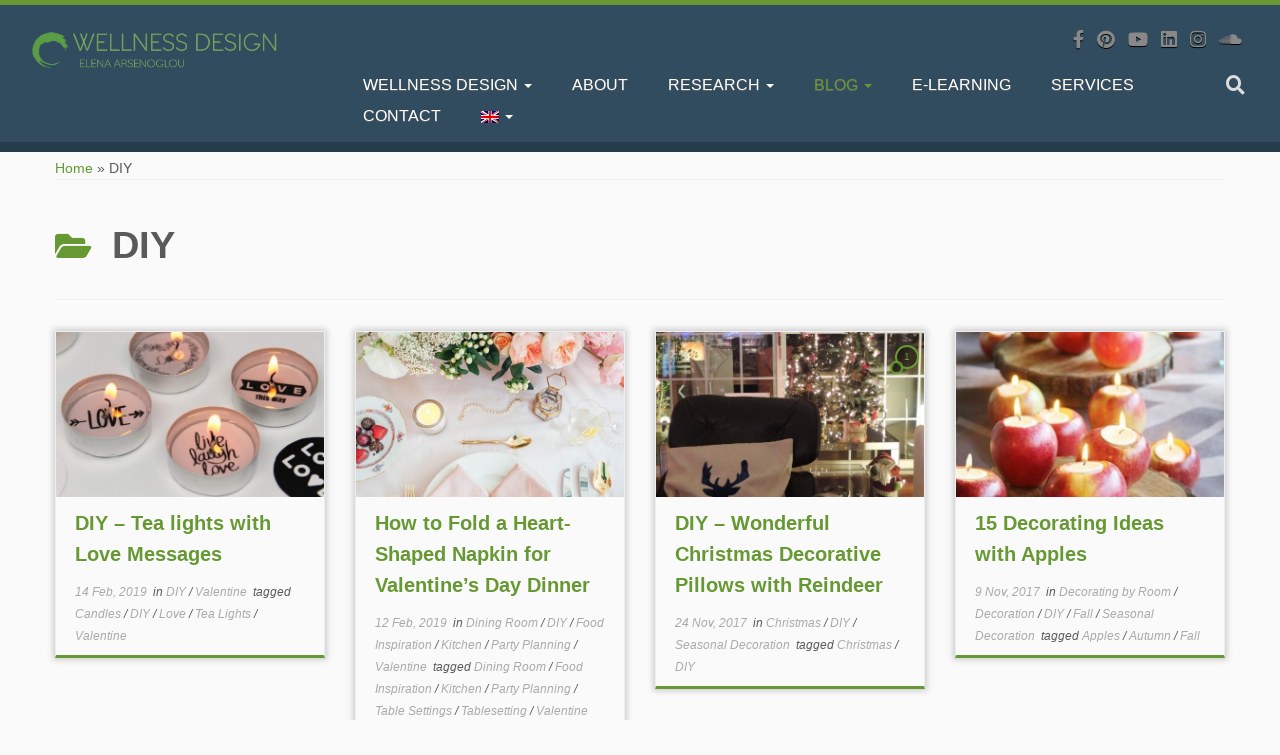

--- FILE ---
content_type: text/html; charset=UTF-8
request_url: https://elenaarsenoglou.com/category/diy/
body_size: 153454
content:
<!DOCTYPE html>
<!--[if IE 7]>
<html class="ie ie7 no-js" lang="en-US" prefix="og: http://ogp.me/ns#">
<![endif]-->
<!--[if IE 8]>
<html class="ie ie8 no-js" lang="en-US" prefix="og: http://ogp.me/ns#">
<![endif]-->
<!--[if !(IE 7) | !(IE 8)  ]><!-->
<html class="no-js" lang="en-US" prefix="og: http://ogp.me/ns#">
<!--<![endif]-->
	<head>
		<meta charset="UTF-8" />
		<meta http-equiv="X-UA-Compatible" content="IE=EDGE" />
        		<meta name="viewport" content="width=device-width, initial-scale=1.0" />
        <link rel="profile"  href="https://gmpg.org/xfn/11" />
		<link rel="pingback" href="https://elenaarsenoglou.com/xmlrpc.php" />
		<!-- html5shiv for IE8 and less  -->
		<!--[if lt IE 9]>
			<script src="https://elenaarsenoglou.com/wp-content/themes/customizr/assets/front/js/libs/html5.js"></script>
		<![endif]-->
		<script>var sekFrontLocalized = {"isDevMode":"","frontNonce":{"id":"SEKFrontNonce","handle":"bcf8c516f8"},"localSeks":"","globalSeks":"","skope_id":"skp__tax_category_33","recaptcha_public_key":"","lazyload_enabled":"1","video_bg_lazyload_enabled":"1","load_front_assets_on_scroll":"","assetVersion":"2.0.3","frontAssetsPath":"https:\/\/elenaarsenoglou.com\/wp-content\/plugins\/nimble-builder\/assets\/front\/","contextuallyActiveModules":[],"fontAwesomeAlreadyEnqueued":""};</script>            <script id="nimble-app-init">window.nb_={},function(e,n){if(window.nb_={isArray:function(e){return Array.isArray(e)||"[object Array]"===toString.call(e)},inArray:function(e,n){return!(!nb_.isArray(e)||nb_.isUndefined(n))&&e.indexOf(n)>-1},isUndefined:function(e){return void 0===e},isObject:function(e){var n=typeof e;return"function"===n||"object"===n&&!!e},errorLog:function(){nb_.isUndefined(console)||"function"!=typeof window.console.log||console.log.apply(console,arguments)},hasPreloadSupport:function(e){var n=document.createElement("link").relList;return!(!n||!n.supports)&&n.supports("preload")},listenTo:function(e,n){var t={"nb-jquery-loaded":function(){return"undefined"!=typeof jQuery},"nb-app-ready":function(){return void 0!==window.nb_&&nb_.wasListenedTo("nb-jquery-loaded")},"nb-jmp-parsed":function(){return"undefined"!=typeof jQuery&&void 0!==jQuery.fn.magnificPopup},"nb-main-swiper-parsed":function(){return void 0!==window.Swiper}},o=function(o){nb_.isUndefined(t[e])||!1!==t[e]()?(n(),nb_.eventsListenedTo.push(e)):nb_.errorLog("Nimble error => an event callback could not be fired because conditions not met => ",e,nb_.eventsListenedTo)};"function"==typeof n?nb_.wasEmitted(e)?o():document.addEventListener(e,o):nb_.errorLog("Nimble error => listenTo func param is not a function for event => ",e)},eventsEmitted:[],eventsListenedTo:[],emit:function(e,n){if(!(nb_.isUndefined(n)||n.fire_once)||!nb_.wasEmitted(e)){var t=document.createEvent("Event");t.initEvent(e,!0,!0),document.dispatchEvent(t),nb_.eventsEmitted.push(e)}},wasListenedTo:function(e){return"string"==typeof e&&nb_.inArray(nb_.eventsListenedTo,e)},wasEmitted:function(e){return"string"==typeof e&&nb_.inArray(nb_.eventsEmitted,e)},isInScreen:function(e,n){var t=window.pageYOffset||document.documentElement.scrollTop,o=t+window.innerHeight,i=e.offsetTop,r=n||0;return i+e.clientHeight>=t-r&&i<=o+r},isCustomizing:function(){return!1},isLazyLoadEnabled:function(){return!nb_.isCustomizing()&&!1},preloadAsset:function(e){if(e=e||{},nb_.preloadedAssets=nb_.preloadedAssets||[],!nb_.inArray(nb_.preloadedAssets,e.id)){var n=document.getElementsByTagName("head")[0],t=document.createElement("link"),o=(e.as,function(){if("style"===e.as)this.setAttribute("rel","stylesheet");else{var t=document.createElement("script");t.setAttribute("src",e.href),t.setAttribute("id",e.id),nb_.hasPreloadSupport()||"script"!==e.as||t.setAttribute("defer","defer"),n.appendChild(t),this&&this.parentNode&&this.parentNode.removeChild(this)}});nb_.hasPreloadSupport()||"script"!==e.as?(t.setAttribute("href",e.href),t.setAttribute("rel",nb_.hasPreloadSupport()?"preload":"stylesheet"),t.setAttribute("id",e.id),t.setAttribute("as",e.as),t.onload=function(){this.onload=null,e.onEvent?nb_.listenTo(e.onEvent,function(){o.call(t)}):o.call(t)},t.onerror=function(){nb_.errorLog("Nimble preloadAsset error",er,e)}):e.onEvent?nb_.listenTo(e.onEvent,function(){o.call(t)}):o.call(t),n.appendChild(t),nb_.preloadedAssets.push(e.id),e.scriptEl&&e.scriptEl.parentNode&&e.scriptEl.parentNode.removeChild(e.scriptEl)}},revealBG:function(){this.getAttribute("data-sek-src")&&(this.setAttribute("style",'background-image:url("'+this.getAttribute("data-sek-src")+'")'),this.className+=" smartload-skip",this.querySelectorAll(".sek-css-loader").forEach(function(e){nb_.isObject(e)&&e.parentNode.removeChild(e)}))}},window.NodeList&&!NodeList.prototype.forEach&&(NodeList.prototype.forEach=function(e,n){n=n||window;for(var t=0;t<this.length;t++)e.call(n,this[t],t,this)}),nb_.listenTo("nb-docready",function(){var e=document.querySelectorAll("div.sek-has-bg");!nb_.isObject(e)||e.length<1||e.forEach(function(e){nb_.isObject(e)&&(!nb_.isLazyLoadEnabled()||nb_.isInScreen(e)&&nb_.isLazyLoadEnabled())&&nb_.revealBG.call(e)})}),"complete"===document.readyState||"loading"!==document.readyState&&!document.documentElement.doScroll)nb_.emit("nb-docready");else{var t=function(){nb_.wasEmitted("nb-docready")||nb_.emit("nb-docready")};document.addEventListener("DOMContentLoaded",t),window.addEventListener("load",t)}}(window,document);</script>
            <script>(function(html){html.className = html.className.replace(/\bno-js\b/,'js')})(document.documentElement);</script>
<title>DIY Archives - Elena Arsenoglou Interior Designer - Έλενα Αρσένογλου Διακοσμήτρια</title>

<!-- This site is optimized with the Yoast SEO plugin v4.7.1 - https://yoast.com/wordpress/plugins/seo/ -->
<link rel="canonical" href="https://elenaarsenoglou.com/category/diy/" />
<link rel="next" href="https://elenaarsenoglou.com/category/diy/page/2/" />
<meta property="og:locale" content="en_US" />
<meta property="og:type" content="object" />
<meta property="og:title" content="DIY Archives - Elena Arsenoglou Interior Designer - Έλενα Αρσένογλου Διακοσμήτρια" />
<meta property="og:url" content="https://elenaarsenoglou.com/category/diy/" />
<meta property="og:site_name" content="Elena Arsenoglou Interior Designer - Έλενα Αρσένογλου Διακοσμήτρια" />
<meta name="twitter:card" content="summary" />
<meta name="twitter:title" content="DIY Archives - Elena Arsenoglou Interior Designer - Έλενα Αρσένογλου Διακοσμήτρια" />
<meta name="twitter:site" content="@elenaarsenoglou" />
<!-- / Yoast SEO plugin. -->

<link rel='dns-prefetch' href='//assets.pinterest.com' />
<link rel='dns-prefetch' href='//ws.sharethis.com' />
<link rel='dns-prefetch' href='//fonts.googleapis.com' />
<link rel='dns-prefetch' href='//s.w.org' />
<link rel="alternate" type="application/rss+xml" title="Elena Arsenoglou Interior Designer - Έλενα Αρσένογλου Διακοσμήτρια &raquo; Feed" href="https://elenaarsenoglou.com/feed/" />
<link rel="alternate" type="application/rss+xml" title="Elena Arsenoglou Interior Designer - Έλενα Αρσένογλου Διακοσμήτρια &raquo; Comments Feed" href="https://elenaarsenoglou.com/comments/feed/" />
<link rel="alternate" type="application/rss+xml" title="Elena Arsenoglou Interior Designer - Έλενα Αρσένογλου Διακοσμήτρια &raquo; DIY Category Feed" href="https://elenaarsenoglou.com/category/diy/feed/" />
		<script type="text/javascript">
			window._wpemojiSettings = {"baseUrl":"https:\/\/s.w.org\/images\/core\/emoji\/11.2.0\/72x72\/","ext":".png","svgUrl":"https:\/\/s.w.org\/images\/core\/emoji\/11.2.0\/svg\/","svgExt":".svg","source":{"concatemoji":"https:\/\/elenaarsenoglou.com\/wp-includes\/js\/wp-emoji-release.min.js?ver=9c012e2f8dc0936561d5335ff9e935a1"}};
			!function(e,a,t){var n,r,o,i=a.createElement("canvas"),p=i.getContext&&i.getContext("2d");function s(e,t){var a=String.fromCharCode;p.clearRect(0,0,i.width,i.height),p.fillText(a.apply(this,e),0,0);e=i.toDataURL();return p.clearRect(0,0,i.width,i.height),p.fillText(a.apply(this,t),0,0),e===i.toDataURL()}function c(e){var t=a.createElement("script");t.src=e,t.defer=t.type="text/javascript",a.getElementsByTagName("head")[0].appendChild(t)}for(o=Array("flag","emoji"),t.supports={everything:!0,everythingExceptFlag:!0},r=0;r<o.length;r++)t.supports[o[r]]=function(e){if(!p||!p.fillText)return!1;switch(p.textBaseline="top",p.font="600 32px Arial",e){case"flag":return s([55356,56826,55356,56819],[55356,56826,8203,55356,56819])?!1:!s([55356,57332,56128,56423,56128,56418,56128,56421,56128,56430,56128,56423,56128,56447],[55356,57332,8203,56128,56423,8203,56128,56418,8203,56128,56421,8203,56128,56430,8203,56128,56423,8203,56128,56447]);case"emoji":return!s([55358,56760,9792,65039],[55358,56760,8203,9792,65039])}return!1}(o[r]),t.supports.everything=t.supports.everything&&t.supports[o[r]],"flag"!==o[r]&&(t.supports.everythingExceptFlag=t.supports.everythingExceptFlag&&t.supports[o[r]]);t.supports.everythingExceptFlag=t.supports.everythingExceptFlag&&!t.supports.flag,t.DOMReady=!1,t.readyCallback=function(){t.DOMReady=!0},t.supports.everything||(n=function(){t.readyCallback()},a.addEventListener?(a.addEventListener("DOMContentLoaded",n,!1),e.addEventListener("load",n,!1)):(e.attachEvent("onload",n),a.attachEvent("onreadystatechange",function(){"complete"===a.readyState&&t.readyCallback()})),(n=t.source||{}).concatemoji?c(n.concatemoji):n.wpemoji&&n.twemoji&&(c(n.twemoji),c(n.wpemoji)))}(window,document,window._wpemojiSettings);
		</script>
		<style type="text/css">
img.wp-smiley,
img.emoji {
	display: inline !important;
	border: none !important;
	box-shadow: none !important;
	height: 1em !important;
	width: 1em !important;
	margin: 0 .07em !important;
	vertical-align: -0.1em !important;
	background: none !important;
	padding: 0 !important;
}
</style>
	<link rel='stylesheet' id='wp-block-library-css'  href='https://elenaarsenoglou.com/wp-includes/css/dist/block-library/style.min.css?ver=9c012e2f8dc0936561d5335ff9e935a1' type='text/css' media='all' />
<link rel='stylesheet' id='apsp-font-opensans-css'  href='//fonts.googleapis.com/css?family=Open+Sans&#038;ver=9c012e2f8dc0936561d5335ff9e935a1' type='text/css' media='all' />
<link rel='stylesheet' id='apsp-frontend-css-css'  href='https://elenaarsenoglou.com/wp-content/plugins/accesspress-pinterest/css/frontend.css?ver=3.3.0' type='text/css' media='all' />
<link rel='stylesheet' id='owl-carousel-style-css'  href='https://elenaarsenoglou.com/wp-content/plugins/post-slider-and-carousel/assets/css/owl.carousel.min.css?ver=1.0.2' type='text/css' media='all' />
<link rel='stylesheet' id='psac-public-style-css'  href='https://elenaarsenoglou.com/wp-content/plugins/post-slider-and-carousel/assets/css/psac-public.css?ver=1.0.2' type='text/css' media='all' />
<link rel='stylesheet' id='printomatic-css-css'  href='https://elenaarsenoglou.com/wp-content/plugins/print-o-matic/css/style.css?ver=1.2' type='text/css' media='all' />
<link rel='stylesheet' id='wp-pagenavi-css'  href='https://elenaarsenoglou.com/wp-content/plugins/wp-pagenavi/pagenavi-css.css?ver=2.70' type='text/css' media='all' />
<link rel='stylesheet' id='customizr-fa-css'  href='https://elenaarsenoglou.com/wp-content/themes/customizr/assets/shared/fonts/fa/css/fontawesome-all.min.css?ver=4.2.1' type='text/css' media='all' />
<link rel='stylesheet' id='customizr-common-css'  href='https://elenaarsenoglou.com/wp-content/themes/customizr/inc/assets/css/tc_common.min.css?ver=4.2.1' type='text/css' media='all' />
<link rel='stylesheet' id='customizr-skin-css'  href='https://elenaarsenoglou.com/wp-content/themes/customizr/inc/assets/css/blue3.min.css?ver=4.2.1' type='text/css' media='all' />
<style id='customizr-skin-inline-css' type='text/css'>
table { border-collapse: separate; }
                           body table { border-collapse: collapse; }
                          
.social-links .social-icon:before { content: none } 
.tc-rectangular-thumb {
        max-height: 250px;
        height :250px
      }

.tc-slider-loader-wrapper{ display:none }
html.js .tc-slider-loader-wrapper { display: block }.no-csstransforms3d .tc-slider-loader-wrapper .tc-img-gif-loader {
                                                background: url('https://elenaarsenoglou.com/wp-content/themes/customizr/assets/front/img/slider-loader.gif') no-repeat center center;
                                         }.tc-slider-loader-wrapper .tc-css-loader > div { border-color:#27CDA5; }
#tc-push-footer { display: none; visibility: hidden; }
         .tc-sticky-footer #tc-push-footer.sticky-footer-enabled { display: block; }
        


              @media (min-width: 1200px) {
              .tc-post-list-grid article .entry-title {font-size:20px;line-height:31px;}
              .tc-post-list-grid .tc-g-cont {font-size:13px;line-height:20px;}
          }
            
              @media (max-width: 1199px) and (min-width: 980px) {
              .tc-post-list-grid article .entry-title {font-size:18px;line-height:27px;}
              .tc-post-list-grid .tc-g-cont {font-size:12px;line-height:19px;}
          }
            
              @media (max-width: 979px) and (min-width: 768px) {
              .tc-post-list-grid article .entry-title {font-size:15px;line-height:24px;}
              .tc-post-list-grid .tc-g-cont {font-size:12px;line-height:18px;}
          }
            
              @media (max-width: 767px) {
              .tc-post-list-grid article .entry-title {font-size:24px;line-height:38px;}
              .tc-post-list-grid .tc-g-cont {font-size:14px;line-height:22px;}
          }
            
              @media (max-width: 480px) {
              .tc-post-list-grid article .entry-title {font-size:20px;line-height:31px;}
              .tc-post-list-grid .tc-g-cont {font-size:13px;line-height:20px;}
          }
            

            .grid-cols-4 figure {
                  height:165px;
                  max-height:165px;
                  line-height:165px;
            }
.tc-grid-border .tc-grid { border-bottom: none }
.tc-grid-border .grid__item { border-bottom: 3px solid #27CDA5}

</style>
<link rel='stylesheet' id='customizr-style-css'  href='https://elenaarsenoglou.com/wp-content/themes/customizr-child/style.css?ver=4.2.1' type='text/css' media='all' />
<link rel='stylesheet' id='fancyboxcss-css'  href='https://elenaarsenoglou.com/wp-content/themes/customizr/assets/front/js/libs/fancybox/jquery.fancybox-1.3.4.min.css?ver=9c012e2f8dc0936561d5335ff9e935a1' type='text/css' media='all' />
<link rel='stylesheet' id='newsletter-css'  href='https://elenaarsenoglou.com/wp-content/plugins/newsletter/style.css?ver=6.5.7' type='text/css' media='all' />
<script type='text/javascript' id="nb-jquery" src='https://elenaarsenoglou.com/wp-includes/js/jquery/jquery.js?ver=1.12.4'></script>
<script type='text/javascript' src='https://elenaarsenoglou.com/wp-includes/js/jquery/jquery-migrate.min.js?ver=1.4.1'></script>
<script type='text/javascript' src='https://elenaarsenoglou.com/wp-content/plugins/nimble-builder/assets/front/js/ccat-nimble-front.min.js?ver=2.0.3' defer></script>
<script type='text/javascript' src='https://elenaarsenoglou.com/wp-content/themes/customizr/assets/front/js/libs/modernizr.min.js?ver=4.2.1'></script>
<script type='text/javascript' src='https://elenaarsenoglou.com/wp-content/themes/customizr/assets/front/js/libs/fancybox/jquery.fancybox-1.3.4.min.js?ver=4.2.1'></script>
<script type='text/javascript'>
/* <![CDATA[ */
var TCParams = {"_disabled":[],"FancyBoxState":"1","FancyBoxAutoscale":"1","SliderName":"","SliderDelay":"","SliderHover":"1","centerSliderImg":"1","SmoothScroll":{"Enabled":false,"Options":{"touchpadSupport":false}},"anchorSmoothScroll":"linear","anchorSmoothScrollExclude":{"simple":["[class*=edd]",".tc-carousel-control",".carousel-control","[data-toggle=\"modal\"]","[data-toggle=\"dropdown\"]","[data-toggle=\"tooltip\"]","[data-toggle=\"popover\"]","[data-toggle=\"collapse\"]","[data-toggle=\"tab\"]","[data-toggle=\"pill\"]","[class*=upme]","[class*=um-]"],"deep":{"classes":[],"ids":[]}},"ReorderBlocks":"1","centerAllImg":"1","HasComments":"","LeftSidebarClass":".span3.left.tc-sidebar","RightSidebarClass":".span3.right.tc-sidebar","LoadModernizr":"1","stickyCustomOffset":{"_initial":0,"_scrolling":0,"options":{"_static":true,"_element":""}},"stickyHeader":"1","dropdowntoViewport":"0","timerOnScrollAllBrowsers":"1","extLinksStyle":"0","extLinksTargetExt":"0","extLinksSkipSelectors":{"classes":["btn","button"],"ids":[]},"dropcapEnabled":"0","dropcapWhere":{"post":"0","page":"0"},"dropcapMinWords":"50","dropcapSkipSelectors":{"tags":["IMG","IFRAME","H1","H2","H3","H4","H5","H6","BLOCKQUOTE","UL","OL"],"classes":["btn","tc-placeholder-wrap"],"id":[]},"imgSmartLoadEnabled":"1","imgSmartLoadOpts":{"parentSelectors":[".article-container",".__before_main_wrapper",".widget-front"],"opts":{"excludeImg":[".tc-holder-img"]}},"imgSmartLoadsForSliders":"","goldenRatio":"1.618","gridGoldenRatioLimit":"350","isSecondMenuEnabled":"","secondMenuRespSet":"in-sn-before","isParallaxOn":"1","parallaxRatio":"0.55","pluginCompats":[],"adminAjaxUrl":"https:\/\/elenaarsenoglou.com\/wp-admin\/admin-ajax.php","ajaxUrl":"https:\/\/elenaarsenoglou.com\/?czrajax=1","frontNonce":{"id":"CZRFrontNonce","handle":"d700c4c269"},"isDevMode":"","isModernStyle":"","i18n":{"Permanently dismiss":"Permanently dismiss"},"frontNotifications":{"styleSwitcher":{"enabled":false,"content":"","dismissAction":"dismiss_style_switcher_note_front","ajaxUrl":"https:\/\/elenaarsenoglou.com\/wp-admin\/admin-ajax.php"}}};
/* ]]> */
</script>
<script type='text/javascript' src='https://elenaarsenoglou.com/wp-content/themes/customizr/inc/assets/js/tc-scripts.min.js?ver=4.2.1'></script>
<script id='st_insights_js' type='text/javascript' src='https://ws.sharethis.com/button/st_insights.js?publisher=eba0f3ba-f9ab-408c-bc68-c28af5afe749&#038;product=feather'></script>
<link rel='https://api.w.org/' href='https://elenaarsenoglou.com/wp-json/' />
<link rel="EditURI" type="application/rsd+xml" title="RSD" href="https://elenaarsenoglou.com/xmlrpc.php?rsd" />
<link rel="wlwmanifest" type="application/wlwmanifest+xml" href="https://elenaarsenoglou.com/wp-includes/wlwmanifest.xml" /> 


        <style>
            .wuc-overlay{ background-image: url('http://elenaarsenoglou.com/wp-content/plugins/wp-construction-mode//inc/img/construction.jpg'); }
            #wuc-wrapper #wuc-box h2.title,
            #wuc-box .subtitle,
            #defaultCountdown,
            #defaultCountdown span{ color: #fff }
        </style>
        <style type="text/css">
.qtranxs_flag_en {background-image: url(https://elenaarsenoglou.com/wp-content/plugins/qtranslate-x/flags/gb.png); background-repeat: no-repeat;}
.qtranxs_flag_EL {background-image: url(https://elenaarsenoglou.com/wp-content/plugins/qtranslate-x/flags/gr.png); background-repeat: no-repeat;}
</style>
<link hreflang="en" href="https://elenaarsenoglou.com/en/category/diy/" rel="alternate" />
<link hreflang="EL" href="https://elenaarsenoglou.com/EL/category/diy/" rel="alternate" />
<link hreflang="x-default" href="https://elenaarsenoglou.com/category/diy/" rel="alternate" />
<meta name="generator" content="qTranslate-X 3.4.6.8" />
	<script type='text/javascript'>
	/* <![CDATA[ */
	jQuery(document).ready(function($) {
		$('.sek-section img').attr("data-pin-no-hover", "true");
	});
	/* ]]> */
	</script>
	
<style type="text/css"></style>

<style type="text/css">
.synved-social-resolution-single {
display: inline-block;
}
.synved-social-resolution-normal {
display: inline-block;
}
.synved-social-resolution-hidef {
display: none;
}

@media only screen and (min--moz-device-pixel-ratio: 2),
only screen and (-o-min-device-pixel-ratio: 2/1),
only screen and (-webkit-min-device-pixel-ratio: 2),
only screen and (min-device-pixel-ratio: 2),
only screen and (min-resolution: 2dppx),
only screen and (min-resolution: 192dpi) {
	.synved-social-resolution-normal {
	display: none;
	}
	.synved-social-resolution-hidef {
	display: inline-block;
	}
}
</style>
<style id="sek-dyn-skp__tax_category_33-css" media="all"></style><style id="sek-dyn-skp__global-css" media="all">.sektion-wrapper [data-sek-level], [data-sek-level] p, [data-sek-level] .sek-btn, [data-sek-level] button, [data-sek-level] input, [data-sek-level] select, [data-sek-level] optgroup, [data-sek-level] textarea{font-family:Helvetica Neue, Helvetica, Arial, sans-serif;}.sektion-wrapper [data-sek-level] h1, .sektion-wrapper [data-sek-level] h2, .sektion-wrapper [data-sek-level] h3, .sektion-wrapper [data-sek-level] h4, .sektion-wrapper [data-sek-level] h5, .sektion-wrapper [data-sek-level] h6{font-family:Helvetica Neue, Helvetica, Arial, sans-serif;}</style>		<style type="text/css" id="wp-custom-css">
			#custom_html-2 h3.widget-title::before {
  content: '\f0e0';
}

.round-div{
border-radius:0px;
}
.owl-item .psac-post-image-bg {
    background-size: 300px;
}

.psac-post-image-bg{
	background-color:transparent;
}

.psac-post-margin-content {
    background: #f1f1f1;
}



.neon h2{
        animation: neonAnim 2s alternate-reverse infinite;
        color: #FBEBB7 !important;
        font-size: 28px !important;
    }
    @keyframes neonAnim {
    from {
        text-shadow:
          0 0 10px rgba(251, 235, 183, .7),
          0 0 40px rgba(251, 235, 183, .7),
          0 0 100px rgba(251, 235, 183, .7);
      }
      to {
        text-shadow:
          0 0 5px rgba(251, 235, 183, .7),
          0 0 20px rgba(251, 235, 183, .7),
          0 0 60px rgba(251, 235, 183, .7);
      }
}		</style>
		            <script id="nimble-detect-jquery">!function(){var e=function(){var e="nb-jquery-loaded";nb_.wasEmitted(e)||nb_.emit(e)},n=function(t){t=t||0,void 0!==window.jQuery?e():t<30?setTimeout(function(){n(++t)},200):alert("Nimble Builder problem : jQuery.js was not detected on your website")},t=document.getElementById("nb-jquery");t&&t.addEventListener("load",function(){e()}),n()}();</script>
                      <style id="nb-lazyload-css-loader">@-webkit-keyframes sek-mr-loader{0%{-webkit-transform:scale(.1);transform:scale(.1);opacity:1}70%{-webkit-transform:scale(1);transform:scale(1);opacity:.7}100%{opacity:0}}@keyframes sek-mr-loader{0%{-webkit-transform:scale(.1);transform:scale(.1);opacity:1}70%{-webkit-transform:scale(1);transform:scale(1);opacity:.7}100%{opacity:0}}.sek-css-loader{width:50px;height:50px;position:absolute;-webkit-transform:translate3d(-50%,-50%,0);transform:translate3d(-50%,-50%,0);top:50%;left:50%;z-index: 1000;}.csstransforms3d .sek-css-loader{display:block}.sek-mr-loader>div:nth-child(0){-webkit-animation-delay:-.8s;animation-delay:-.8s}.sek-mr-loader>div:nth-child(1){-webkit-animation-delay:-.6s;animation-delay:-.6s}.sek-mr-loader>div:nth-child(2){-webkit-animation-delay:-.4s;animation-delay:-.4s}.sek-mr-loader>div:nth-child(3){-webkit-animation-delay:-.2s;animation-delay:-.2s}.sek-mr-loader>div{-webkit-animation-fill-mode:both;animation-fill-mode:both;position:absolute;top:0;left:0;width:100%;height:100%;border-radius:100%;border:2px solid #777;-webkit-animation:sek-mr-loader 1.25s 0s infinite cubic-bezier(.21,.53,.56,.8);animation:sek-mr-loader 1.25s 0s infinite cubic-bezier(.21,.53,.56,.8)}.white-loader>.sek-mr-loader>div{border:2px solid #fff}</style>
          	</head>
	
	<body class="archive category category-diy category-33 wp-custom-logo wp-embed-responsive sek-hide-rc-badge tc-fade-hover-links tc-no-sidebar tc-center-images skin-blue3 tc-sticky-header sticky-disabled tc-solid-color-on-scroll no-navbar tc-regular-menu tc-post-list-context tc-sticky-footer" >
            <a class="screen-reader-text skip-link" href="#content">Skip to content</a>
        
    <div id="tc-page-wrap" class="">

  		
  	   	<header class="tc-header clearfix row-fluid tc-tagline-off tc-title-logo-on  tc-shrink-off tc-menu-on logo-left tc-second-menu-in-sn-before-when-mobile">
  			
        <div class="brand span3 pull-left">
        <a class="site-logo" href="https://elenaarsenoglou.com/" aria-label="Elena Arsenoglou Interior Designer &#8211; Έλενα Αρσένογλου Διακοσμήτρια | elena arsenoglou beyond decoration"><img src="https://elenaarsenoglou.com/wp-content/uploads/wellness_design_logo1.png" alt="Back Home" width="420" height="121" style="max-width:250px;max-height:100px" data-no-retina class=" attachment-24238"/></a>        </div> <!-- brand span3 -->

              	<div class="navbar-wrapper clearfix span9 tc-submenu-fade tc-submenu-move tc-open-on-hover pull-menu-right">
        	<div class="navbar resp">
          		<div class="navbar-inner" role="navigation">
            		<div class="row-fluid">
              		<div class="social-block span5"><div class="social-links"><a rel="nofollow noopener noreferrer" class="social-icon icon-facebook-official"  title="Follow us on Facebook-official" aria-label="Follow us on Facebook-official" href="https://www.facebook.com/pages/Elena-Arsenoglou-Beyond-Decoration/206205422749460?ref=hl"  target="_blank" ><i class="fab fa-facebook-f"></i></a><a rel="nofollow noopener noreferrer" class="social-icon icon-pinterest"  title="Follow us on Pinterest" aria-label="Follow us on Pinterest" href="http://www.pinterest.com/elenaarsenoglou/"  target="_blank" ><i class="fab fa-pinterest"></i></a><a rel="nofollow noopener noreferrer" class="social-icon icon-youtube"  title="Follow us on Youtube" aria-label="Follow us on Youtube" href="https://www.youtube.com/channel/UCLj6wLDU9hnJr0_regzZFig"  target="_blank" ><i class="fab fa-youtube"></i></a><a rel="nofollow noopener noreferrer" class="social-icon icon-linkedin"  title="Follow us on Linkedin" aria-label="Follow us on Linkedin" href="https://www.linkedin.com/in/elenaarsenoglou"  target="_blank" ><i class="fab fa-linkedin"></i></a><a rel="nofollow noopener noreferrer" class="social-icon icon-instagram"  title="Follow us on Instagram" aria-label="Follow us on Instagram" href="https://www.instagram.com/elena_arsenoglou/"  target="_blank" ><i class="fab fa-instagram"></i></a><a rel="nofollow noopener noreferrer" class="social-icon icon-soundcloud"  title="Follow us on Soundcloud" aria-label="Follow us on Soundcloud" href="https://soundcloud.com/user-906888652"  target="_blank" ><i class="fab fa-soundcloud"></i></a></div></div><div class="nav-collapse collapse tc-hover-menu-wrapper"><div class="menu-newhorizontalmenu-container"><ul id="menu-newhorizontalmenu-2" class="nav tc-hover-menu"><li class="menu-item menu-item-type-post_type menu-item-object-page menu-item-home menu-item-has-children dropdown menu-item-25274"><a href="https://elenaarsenoglou.com/">WELLNESS DESIGN <strong class="caret"></strong></a>
<ul class="dropdown-menu">
	<li class="menu-item menu-item-type-post_type menu-item-object-page menu-item-25277"><a href="https://elenaarsenoglou.com/residential/">RESIDENTIAL</a></li>
	<li class="menu-item menu-item-type-post_type menu-item-object-page menu-item-25276"><a href="https://elenaarsenoglou.com/hospitality/">HOSPITALITY</a></li>
	<li class="menu-item menu-item-type-post_type menu-item-object-page menu-item-25275"><a href="https://elenaarsenoglou.com/commercial/">COMMERCIAL</a></li>
	<li class="menu-item menu-item-type-post_type menu-item-object-page menu-item-24783"><a href="https://elenaarsenoglou.com/covid-19-room/">COVID-19 ROOM</a></li>
</ul>
</li>
<li class="menu-item menu-item-type-post_type menu-item-object-page menu-item-25018"><a href="https://elenaarsenoglou.com/about/">ABOUT</a></li>
<li class="menu-item menu-item-type-custom menu-item-object-custom menu-item-has-children dropdown menu-item-25143"><a href="#">RESEARCH <strong class="caret"></strong></a>
<ul class="dropdown-menu">
	<li class="menu-item menu-item-type-post_type menu-item-object-page menu-item-25028"><a href="https://elenaarsenoglou.com/discover-wellness-design/">Discover Wellness Design&#x2122;</a></li>
	<li class="menu-item menu-item-type-taxonomy menu-item-object-category menu-item-25359"><a href="https://elenaarsenoglou.com/category/scientific-evidence-data/">Scientific Evidence Data</a></li>
</ul>
</li>
<li class="menu-item menu-item-type-custom menu-item-object-custom current-menu-ancestor menu-item-has-children dropdown menu-item-24264"><a href="#">BLOG <strong class="caret"></strong></a>
<ul class="dropdown-menu">
	<li class="menu-item menu-item-type-taxonomy menu-item-object-category menu-item-26355"><a href="https://elenaarsenoglou.com/category/wellness-design-2/">Wellness Design</a></li>
	<li class="menu-item menu-item-type-taxonomy menu-item-object-category menu-item-has-children dropdown-submenu menu-item-10715"><a href="https://elenaarsenoglou.com/category/decoration/">Decoration</a>
<ul class="dropdown-menu">
		<li class="menu-item menu-item-type-taxonomy menu-item-object-category menu-item-has-children dropdown-submenu menu-item-10716"><a href="https://elenaarsenoglou.com/category/seasonal-decoration/">Seasonal Decoration</a>
<ul class="dropdown-menu">
			<li class="menu-item menu-item-type-taxonomy menu-item-object-category menu-item-has-children dropdown-submenu menu-item-8497"><a href="https://elenaarsenoglou.com/category/spring/">Spring</a>
<ul class="dropdown-menu">
				<li class="menu-item menu-item-type-taxonomy menu-item-object-category menu-item-8498"><a href="https://elenaarsenoglou.com/category/spring/easter/">Easter</a></li>
			</ul>
</li>
			<li class="menu-item menu-item-type-taxonomy menu-item-object-category menu-item-8499"><a href="https://elenaarsenoglou.com/category/summer/">Summer</a></li>
			<li class="menu-item menu-item-type-taxonomy menu-item-object-category menu-item-8494"><a href="https://elenaarsenoglou.com/category/fall/">Fall</a></li>
			<li class="menu-item menu-item-type-taxonomy menu-item-object-category menu-item-8500"><a href="https://elenaarsenoglou.com/category/christmas/">Christmas</a></li>
			<li class="menu-item menu-item-type-taxonomy menu-item-object-category menu-item-8491"><a href="https://elenaarsenoglou.com/category/winter/">Winter</a></li>
			<li class="menu-item menu-item-type-taxonomy menu-item-object-category menu-item-8490"><a href="https://elenaarsenoglou.com/category/valentine/">Valentine</a></li>
		</ul>
</li>
		<li class="menu-item menu-item-type-taxonomy menu-item-object-category menu-item-has-children dropdown-submenu menu-item-8486"><a href="https://elenaarsenoglou.com/category/decorating-by-room/">Decorating by Room</a>
<ul class="dropdown-menu">
			<li class="menu-item menu-item-type-taxonomy menu-item-object-category menu-item-8507"><a href="https://elenaarsenoglou.com/category/decorating-by-room/foyer/">Foyer</a></li>
			<li class="menu-item menu-item-type-taxonomy menu-item-object-category menu-item-8510"><a href="https://elenaarsenoglou.com/category/decorating-by-room/living-room/">Living Room</a></li>
			<li class="menu-item menu-item-type-taxonomy menu-item-object-category menu-item-8506"><a href="https://elenaarsenoglou.com/category/decorating-by-room/dining-room/">Dining Room</a></li>
			<li class="menu-item menu-item-type-taxonomy menu-item-object-category menu-item-8509"><a href="https://elenaarsenoglou.com/category/decorating-by-room/kitchen/">Kitchen</a></li>
			<li class="menu-item menu-item-type-taxonomy menu-item-object-category menu-item-8502"><a href="https://elenaarsenoglou.com/category/decorating-by-room/bathroom/">Bathroom</a></li>
			<li class="menu-item menu-item-type-taxonomy menu-item-object-category menu-item-8504"><a href="https://elenaarsenoglou.com/category/decorating-by-room/bedroom/">Bedroom</a></li>
			<li class="menu-item menu-item-type-taxonomy menu-item-object-category menu-item-8508"><a href="https://elenaarsenoglou.com/category/decorating-by-room/kids-room/">Kids Room</a></li>
			<li class="menu-item menu-item-type-taxonomy menu-item-object-category menu-item-8511"><a href="https://elenaarsenoglou.com/category/decorating-by-room/outdoor-spaces/">Outdoor Spaces</a></li>
			<li class="menu-item menu-item-type-taxonomy menu-item-object-category menu-item-8514"><a href="https://elenaarsenoglou.com/category/garden/">Garden</a></li>
			<li class="menu-item menu-item-type-taxonomy menu-item-object-category menu-item-10724"><a href="https://elenaarsenoglou.com/category/i-%e2%99%a5-beautiful-walls/">I &#x2665; Beautiful Walls</a></li>
			<li class="menu-item menu-item-type-taxonomy menu-item-object-category menu-item-8505"><a href="https://elenaarsenoglou.com/category/decorating-by-room/bedroom/closets/">Closets</a></li>
		</ul>
</li>
		<li class="menu-item menu-item-type-taxonomy menu-item-object-category menu-item-has-children dropdown-submenu menu-item-5723"><a href="https://elenaarsenoglou.com/category/decorating-styles/">Decorating Styles</a>
<ul class="dropdown-menu">
			<li class="menu-item menu-item-type-taxonomy menu-item-object-category menu-item-5724"><a href="https://elenaarsenoglou.com/category/decorating-styles/contemporary/">Contemporary</a></li>
			<li class="menu-item menu-item-type-taxonomy menu-item-object-category menu-item-5726"><a href="https://elenaarsenoglou.com/category/decorating-styles/modern/">Modern</a></li>
			<li class="menu-item menu-item-type-taxonomy menu-item-object-category menu-item-7069"><a href="https://elenaarsenoglou.com/category/decorating-styles/organic-modern/">Organic Modern</a></li>
			<li class="menu-item menu-item-type-taxonomy menu-item-object-category menu-item-5727"><a href="https://elenaarsenoglou.com/category/decorating-styles/vintage/">Vintage</a></li>
			<li class="menu-item menu-item-type-taxonomy menu-item-object-category menu-item-8488"><a href="https://elenaarsenoglou.com/category/decorating-styles/french-provencal-country/">French Provencal Country</a></li>
			<li class="menu-item menu-item-type-taxonomy menu-item-object-category menu-item-8489"><a href="https://elenaarsenoglou.com/category/decorating-styles/shabby-chic/">Shabby Chic</a></li>
			<li class="menu-item menu-item-type-taxonomy menu-item-object-category menu-item-8487"><a href="https://elenaarsenoglou.com/category/decorating-styles/ethnic-eclectic/">Ethnic Eclectic</a></li>
			<li class="menu-item menu-item-type-taxonomy menu-item-object-category menu-item-8588"><a href="https://elenaarsenoglou.com/category/decorating-styles/greek-mediterranean/">Greek Mediterranean</a></li>
			<li class="menu-item menu-item-type-taxonomy menu-item-object-category menu-item-10469"><a href="https://elenaarsenoglou.com/category/tropical/">Tropical</a></li>
		</ul>
</li>
		<li class="menu-item menu-item-type-taxonomy menu-item-object-category menu-item-9553"><a href="https://elenaarsenoglou.com/category/before-after/">Before &#038; After</a></li>
		<li class="menu-item menu-item-type-taxonomy menu-item-object-category menu-item-has-children dropdown-submenu menu-item-8521"><a href="https://elenaarsenoglou.com/category/tours/">Tours</a>
<ul class="dropdown-menu">
			<li class="menu-item menu-item-type-taxonomy menu-item-object-category menu-item-8520"><a href="https://elenaarsenoglou.com/category/tours/residential/">Residential</a></li>
			<li class="menu-item menu-item-type-taxonomy menu-item-object-category menu-item-8519"><a href="https://elenaarsenoglou.com/category/tours/commercial/">Commercial</a></li>
		</ul>
</li>
		<li class="menu-item menu-item-type-taxonomy menu-item-object-category menu-item-10720"><a href="https://elenaarsenoglou.com/category/art/">Art</a></li>
	</ul>
</li>
	<li class="menu-item menu-item-type-taxonomy menu-item-object-category menu-item-has-children dropdown-submenu menu-item-10909"><a href="https://elenaarsenoglou.com/category/colors/">Colors</a>
<ul class="dropdown-menu">
		<li class="menu-item menu-item-type-taxonomy menu-item-object-category menu-item-has-children dropdown-submenu menu-item-5717"><a href="https://elenaarsenoglou.com/category/color_guide/">Color Guide</a>
<ul class="dropdown-menu">
			<li class="menu-item menu-item-type-taxonomy menu-item-object-category menu-item-5789"><a href="https://elenaarsenoglou.com/category/color_guide/guide-for-choosing-the-right-colors/">Guide for Choosing the Right Colors</a></li>
		</ul>
</li>
		<li class="menu-item menu-item-type-taxonomy menu-item-object-category menu-item-10771"><a href="https://elenaarsenoglou.com/category/color-inspiration/">Color Inspiration</a></li>
	</ul>
</li>
	<li class="menu-item menu-item-type-taxonomy menu-item-object-category current-menu-ancestor current-menu-parent menu-item-has-children dropdown-submenu menu-item-10732"><a href="https://elenaarsenoglou.com/category/living/">Living</a>
<ul class="dropdown-menu">
		<li class="menu-item menu-item-type-taxonomy menu-item-object-category menu-item-8516"><a href="https://elenaarsenoglou.com/category/news/">News</a></li>
		<li class="menu-item menu-item-type-taxonomy menu-item-object-category menu-item-8517"><a href="https://elenaarsenoglou.com/category/organized-home/">Organized @ Home</a></li>
		<li class="menu-item menu-item-type-taxonomy menu-item-object-category current-menu-item menu-item-8512"><a href="https://elenaarsenoglou.com/category/diy/" aria-current="page">DIY</a></li>
		<li class="menu-item menu-item-type-taxonomy menu-item-object-category menu-item-8518"><a href="https://elenaarsenoglou.com/category/party-planning-2/">Party Planning</a></li>
		<li class="menu-item menu-item-type-taxonomy menu-item-object-category menu-item-10728"><a href="https://elenaarsenoglou.com/category/books-magazines/">Books &#038; Magazines</a></li>
		<li class="menu-item menu-item-type-taxonomy menu-item-object-category menu-item-10731"><a href="https://elenaarsenoglou.com/category/icon-inspiration/">Icon Inspiration</a></li>
		<li class="menu-item menu-item-type-taxonomy menu-item-object-category menu-item-10729"><a href="https://elenaarsenoglou.com/category/food-inspiration/">Food Inspiration</a></li>
		<li class="menu-item menu-item-type-taxonomy menu-item-object-category menu-item-14273"><a href="https://elenaarsenoglou.com/category/gardening/">Gardening</a></li>
		<li class="menu-item menu-item-type-taxonomy menu-item-object-category menu-item-12696"><a href="https://elenaarsenoglou.com/category/beauty-wellness/">Beauty &#038; Wellness</a></li>
		<li class="menu-item menu-item-type-taxonomy menu-item-object-category menu-item-10767"><a href="https://elenaarsenoglou.com/category/travel-inspiration/">Travel Inspiration</a></li>
		<li class="menu-item menu-item-type-taxonomy menu-item-object-category menu-item-12477"><a href="https://elenaarsenoglou.com/category/unique-luxury-properties-for-sale-in-greece/">Unique Luxury Properties for Sale in Greece</a></li>
	</ul>
</li>
	<li class="menu-item menu-item-type-taxonomy menu-item-object-category menu-item-8513"><a href="https://elenaarsenoglou.com/category/feng-shui-%e2%99%a3/">Feng Shui &#x2663;</a></li>
</ul>
</li>
<li class="menu-item menu-item-type-taxonomy menu-item-object-category menu-item-10616"><a href="https://elenaarsenoglou.com/category/feng-shui-e-learning/">E-LEARNING</a></li>
<li class="menu-item menu-item-type-taxonomy menu-item-object-category menu-item-21675"><a href="https://elenaarsenoglou.com/category/decorating-renovation-services/">SERVICES</a></li>
<li class="menu-item menu-item-type-post_type menu-item-object-page menu-item-25167"><a href="https://elenaarsenoglou.com/contact/">CONTACT</a></li>
<li class="qtranxs-lang-menu qtranxs-lang-menu-en menu-item menu-item-type-custom menu-item-object-custom menu-item-has-children dropdown menu-item-24263"><a title="English" href="#"><img src="https://elenaarsenoglou.com/wp-content/plugins/qtranslate-x/flags/gb.png" alt="English" /> <strong class="caret"></strong></a>
<ul class="dropdown-menu">
	<li class="qtranxs-lang-menu-item qtranxs-lang-menu-item-en menu-item menu-item-type-custom menu-item-object-custom menu-item-26356"><a title="English" href="https://elenaarsenoglou.com/en/category/diy/"><img src="https://elenaarsenoglou.com/wp-content/plugins/qtranslate-x/flags/gb.png" alt="English" />&nbsp;English</a></li>
	<li class="qtranxs-lang-menu-item qtranxs-lang-menu-item-EL menu-item menu-item-type-custom menu-item-object-custom menu-item-26357"><a title="Ελληνικά" href="https://elenaarsenoglou.com/EL/category/diy/"><img src="https://elenaarsenoglou.com/wp-content/plugins/qtranslate-x/flags/gr.png" alt="Ελληνικά" />&nbsp;Ελληνικά</a></li>
</ul>
</li>
<li class="my-nav-menu-search"><form role="search" method="get" class="search-form" action="https://elenaarsenoglou.com/">
	<label>
	<span class="screen-reader-text">Search for:</span>
	<input type="search" class="search-field" placeholder="Search" value="" name="s" />
	</label>
	<input type="submit" class="search-submit" value="Search" />
	</form></li></ul></div></div><div class="btn-toggle-nav pull-right"><button type="button" class="btn menu-btn" data-toggle="collapse" data-target=".nav-collapse" title="Open the menu" aria-label="Open the menu"><span class="icon-bar"></span><span class="icon-bar"></span><span class="icon-bar"></span> </button></div>          			</div><!-- /.row-fluid -->
          		</div><!-- /.navbar-inner -->
        	</div><!-- /.navbar resp -->
      	</div><!-- /.navbar-wrapper -->
    	  		</header>
  		<div id="tc-reset-margin-top" class="container-fluid" style="margin-top:103px"></div>                                                                                    <div id="main-wrapper" class="container">

    <div class="tc-hot-crumble container" role="navigation"><div class="row"><div class="span12"><div class="breadcrumb-trail breadcrumbs"><span class="trail-begin"><a href="https://elenaarsenoglou.com" title="Elena Arsenoglou Interior Designer - Έλενα Αρσένογλου Διακοσμήτρια" rel="home" class="trail-begin">Home</a></span> <span class="sep">&raquo;</span> <span class="trail-end">DIY</span></div></div></div></div>
    <div class="container" role="main">
        <div class="row column-content-wrapper">

            
                <div id="content" class="span12 article-container grid-container tc-post-list-grid tc-grid-shadow tc-grid-border tc-gallery-style">

                            <header class="archive-header">
          <h1 class="format-icon"> <span>DIY</span></h1><hr class="featurette-divider __before_loop">        </header>
        
                        
                                                                                                                              
                                <section class="row-fluid grid-cols-4">                                    <article id="post-19754" class="tc-grid span3 grid-item post-19754 post type-post status-publish format-standard has-post-thumbnail category-diy category-valentine tag-candles tag-diy tag-love tag-tea-lights tag-valentine thumb-position-right czr-hentry">
                                        <div class="grid__item"><section class="tc-grid-post"><figure class="tc-grid-figure has-thumb"><div class="tc-grid-icon format-icon"></div><img  width="564" height="350"  src="[data-uri]" data-src="https://elenaarsenoglou.com/wp-content/uploads/DIY-Tea-lights-with-Love-Messages_7-564x350.jpg"  class="attachment-tc-grid tc-thumb-type-thumb wp-post-image wp-post-image" alt="" />               <figcaption class="tc-grid-excerpt mask">
                              <div class="entry-summary">
                <div class="tc-g-cont">DIY &#8211; Tea lights with Love Messages This is a great idea to convert your tea lights to cute candles with love messages for Valentine&#8217;s Day but not only, from the blogger Carina. Materials Tea lights A4 paper to print the messages Scissor (optional) Tool for the holes (I used [&hellip;]</div>              </div>
          <a class="tc-grid-bg-link" href="https://elenaarsenoglou.com/diy-tea-lights-love-messages/"></a><span class="tc-grid-fade_expt"></span>              </figcaption>
            </figure></section>        <header class="entry-header">
          <h2 class="entry-title "><a href="https://elenaarsenoglou.com/diy-tea-lights-love-messages/" rel="bookmark">DIY &#8211; Tea lights with Love Messages</a></h2><div class="entry-meta"><a href="https://elenaarsenoglou.com/2019/02/14/" title="12:09" rel="bookmark"><time class="entry-date updated" datetime="2019-02-14T12:09:00+00:00">14 Feb, 2019</time></a> &nbsp;in <a class="" href="https://elenaarsenoglou.com/category/diy/" title="View all posts in DIY"> DIY </a> / <a class="" href="https://elenaarsenoglou.com/category/valentine/" title="View all posts in Valentine"> Valentine </a>&nbsp;tagged <a class="" href="https://elenaarsenoglou.com/tag/candles/" title="View all posts in Candles"> Candles </a> / <a class="" href="https://elenaarsenoglou.com/tag/diy/" title="View all posts in DIY"> DIY </a> / <a class="" href="https://elenaarsenoglou.com/tag/love/" title="View all posts in Love"> Love </a> / <a class="" href="https://elenaarsenoglou.com/tag/tea-lights/" title="View all posts in Tea Lights"> Tea Lights </a> / <a class="" href="https://elenaarsenoglou.com/tag/valentine/" title="View all posts in Valentine"> Valentine </a>  </div>        </header>
        </div>                                    </article>
                                <hr class="featurette-divider __after_article">
                                                            
                                                                    <article id="post-19736" class="tc-grid span3 grid-item post-19736 post type-post status-publish format-standard has-post-thumbnail category-dining-room category-diy category-food-inspiration category-kitchen category-party-planning-2 category-valentine tag-dining-room tag-food-inspiration tag-kitchen tag-party-planning tag-table-settings tag-tablesetting tag-valentine thumb-position-right czr-hentry">
                                        <div class="grid__item"><section class="tc-grid-post"><figure class="tc-grid-figure has-thumb"><div class="tc-grid-icon format-icon"></div><img  width="564" height="350"  src="[data-uri]" data-src="https://elenaarsenoglou.com/wp-content/uploads/How-to-Fold-a-Heart-Shaped-Napkin-for-Valentine’s-Day-Dinner_1-564x350.jpg"  class="attachment-tc-grid tc-thumb-type-thumb wp-post-image wp-post-image" alt="" />               <figcaption class="tc-grid-excerpt mask">
                              <div class="entry-summary">
                <div class="tc-g-cont">How to Fold a Heart-Shaped Napkin for Valentine’s Day Dinner Instructions: Begin by folding your square napkin in half. Fold the napkin in half again. Take one half of the napkin and fold it up. Fold the other half of the napkin up, similar to step 3. To make your [&hellip;]</div>              </div>
          <a class="tc-grid-bg-link" href="https://elenaarsenoglou.com/how-to-fold-a-heart-shaped-napkin-for-valentines-day-dinner/"></a><span class="tc-grid-fade_expt"></span>              </figcaption>
            </figure></section>        <header class="entry-header">
          <h2 class="entry-title "><a href="https://elenaarsenoglou.com/how-to-fold-a-heart-shaped-napkin-for-valentines-day-dinner/" rel="bookmark">How to Fold a Heart-Shaped Napkin for Valentine’s Day Dinner</a></h2><div class="entry-meta"><a href="https://elenaarsenoglou.com/2019/02/12/" title="15:14" rel="bookmark"><time class="entry-date updated" datetime="2019-02-12T15:14:00+00:00">12 Feb, 2019</time></a> &nbsp;in <a class="" href="https://elenaarsenoglou.com/category/decorating-by-room/dining-room/" title="View all posts in Dining Room"> Dining Room </a> / <a class="" href="https://elenaarsenoglou.com/category/diy/" title="View all posts in DIY"> DIY </a> / <a class="" href="https://elenaarsenoglou.com/category/food-inspiration/" title="View all posts in Food Inspiration"> Food Inspiration </a> / <a class="" href="https://elenaarsenoglou.com/category/decorating-by-room/kitchen/" title="View all posts in Kitchen"> Kitchen </a> / <a class="" href="https://elenaarsenoglou.com/category/party-planning-2/" title="View all posts in Party Planning"> Party Planning </a> / <a class="" href="https://elenaarsenoglou.com/category/valentine/" title="View all posts in Valentine"> Valentine </a>&nbsp;tagged <a class="" href="https://elenaarsenoglou.com/tag/dining-room/" title="View all posts in Dining Room"> Dining Room </a> / <a class="" href="https://elenaarsenoglou.com/tag/food-inspiration/" title="View all posts in Food Inspiration"> Food Inspiration </a> / <a class="" href="https://elenaarsenoglou.com/tag/kitchen/" title="View all posts in Kitchen"> Kitchen </a> / <a class="" href="https://elenaarsenoglou.com/tag/party-planning/" title="View all posts in Party Planning"> Party Planning </a> / <a class="" href="https://elenaarsenoglou.com/tag/table-settings/" title="View all posts in Table Settings"> Table Settings </a> / <a class="" href="https://elenaarsenoglou.com/tag/tablesetting/" title="View all posts in Tablesetting"> Tablesetting </a> / <a class="" href="https://elenaarsenoglou.com/tag/valentine/" title="View all posts in Valentine"> Valentine </a>  </div>        </header>
        </div>                                    </article>
                                <hr class="featurette-divider __after_article">
                                                            
                                                                    <article id="post-12728" class="tc-grid span3 grid-item post-12728 post type-post status-publish format-standard has-post-thumbnail category-christmas category-diy category-seasonal-decoration tag-christmas tag-diy thumb-position-right czr-hentry">
                                        <div class="grid__item"><section class="tc-grid-post"><figure class="tc-grid-figure has-thumb"><div class="tc-grid-icon format-icon"></div><img  width="564" height="350"  src="[data-uri]" data-src="https://elenaarsenoglou.com/wp-content/uploads/Wonderful-Christmas-Decorative-Pillows-with-Reindeer_11-564x350.jpg"  class="attachment-tc-grid tc-thumb-type-thumb wp-post-image wp-post-image" alt="" />  <span class="comments-link"><a href="https://elenaarsenoglou.com/diy-wonderful-christmas-decorative-pillows-reindeer/#tc-comment-title" title="1 Comment(s) on DIY - Wonderful Christmas Decorative Pillows with Reindeer" data-disqus-identifier="javascript:this.page.identifier"><span class="tc-comment-bubble default-bubble">1 </span></a></span>              <figcaption class="tc-grid-excerpt mask">
                              <div class="entry-summary">
                <div class="tc-g-cont">DIY &#8211; Wonderful Christmas Decorative Pillows with Reindeer Christmas is coming, and there are so many and beautiful ideas for decorating our spaces on such bright days. In this post, I want to share with you a very easy idea that I tried, to make beautiful Christmas Decorative Pillows with [&hellip;]</div>              </div>
          <a class="tc-grid-bg-link" href="https://elenaarsenoglou.com/diy-wonderful-christmas-decorative-pillows-reindeer/"></a><span class="tc-grid-fade_expt"></span>              </figcaption>
            </figure></section>        <header class="entry-header">
          <h2 class="entry-title "><a href="https://elenaarsenoglou.com/diy-wonderful-christmas-decorative-pillows-reindeer/" rel="bookmark">DIY &#8211; Wonderful Christmas Decorative Pillows with Reindeer</a></h2><div class="entry-meta"><a href="https://elenaarsenoglou.com/2017/11/24/" title="10:20" rel="bookmark"><time class="entry-date updated" datetime="2017-11-24T10:20:52+00:00">24 Nov, 2017</time></a> &nbsp;in <a class="" href="https://elenaarsenoglou.com/category/christmas/" title="View all posts in Christmas"> Christmas </a> / <a class="" href="https://elenaarsenoglou.com/category/diy/" title="View all posts in DIY"> DIY </a> / <a class="" href="https://elenaarsenoglou.com/category/seasonal-decoration/" title="View all posts in Seasonal Decoration"> Seasonal Decoration </a>&nbsp;tagged <a class="" href="https://elenaarsenoglou.com/tag/christmas/" title="View all posts in Christmas"> Christmas </a> / <a class="" href="https://elenaarsenoglou.com/tag/diy/" title="View all posts in DIY"> DIY </a>  </div>        </header>
        </div>                                    </article>
                                <hr class="featurette-divider __after_article">
                                                            
                                                                    <article id="post-12637" class="tc-grid span3 grid-item post-12637 post type-post status-publish format-standard has-post-thumbnail category-decorating-by-room category-decoration category-diy category-fall category-seasonal-decoration tag-apples tag-autumn tag-fall thumb-position-right czr-hentry">
                                        <div class="grid__item"><section class="tc-grid-post"><figure class="tc-grid-figure has-thumb"><div class="tc-grid-icon format-icon"></div><img  width="564" height="350"  src="[data-uri]" data-src="https://elenaarsenoglou.com/wp-content/uploads/Decorating-Ideas-with-Apples_12-564x350.jpg"  class="attachment-tc-grid tc-thumb-type-thumb wp-post-image wp-post-image" alt="" />               <figcaption class="tc-grid-excerpt mask">
                              <div class="entry-summary">
                <div class="tc-g-cont">15 Decorating Ideas with Apples. An apple a day keeps the doctor away!! But what else delicious apples can give to you beyond a better health? Miracles in your seasonal autumn decoration!!! So, I collected for you some very beautiful and easy ideas to get inspired and add seasonal style [&hellip;]</div>              </div>
          <a class="tc-grid-bg-link" href="https://elenaarsenoglou.com/15-decorating-ideas-apples/"></a><span class="tc-grid-fade_expt"></span>              </figcaption>
            </figure></section>        <header class="entry-header">
          <h2 class="entry-title "><a href="https://elenaarsenoglou.com/15-decorating-ideas-apples/" rel="bookmark">15 Decorating Ideas with Apples</a></h2><div class="entry-meta"><a href="https://elenaarsenoglou.com/2017/11/09/" title="17:27" rel="bookmark"><time class="entry-date updated" datetime="2017-11-09T17:27:21+00:00">9 Nov, 2017</time></a> &nbsp;in <a class="" href="https://elenaarsenoglou.com/category/decorating-by-room/" title="View all posts in Decorating by Room"> Decorating by Room </a> / <a class="" href="https://elenaarsenoglou.com/category/decoration/" title="View all posts in Decoration"> Decoration </a> / <a class="" href="https://elenaarsenoglou.com/category/diy/" title="View all posts in DIY"> DIY </a> / <a class="" href="https://elenaarsenoglou.com/category/fall/" title="View all posts in Fall"> Fall </a> / <a class="" href="https://elenaarsenoglou.com/category/seasonal-decoration/" title="View all posts in Seasonal Decoration"> Seasonal Decoration </a>&nbsp;tagged <a class="" href="https://elenaarsenoglou.com/tag/apples/" title="View all posts in Apples"> Apples </a> / <a class="" href="https://elenaarsenoglou.com/tag/autumn/" title="View all posts in Autumn"> Autumn </a> / <a class="" href="https://elenaarsenoglou.com/tag/fall/" title="View all posts in Fall"> Fall </a>  </div>        </header>
        </div>                                    </article>
                                <hr class="featurette-divider __after_article"></section><!--end section.row-fluid--><hr class="featurette-divider post-list-grid">
                                                            
                                <section class="row-fluid grid-cols-4">                                    <article id="post-12540" class="tc-grid span3 grid-item post-12540 post type-post status-publish format-standard has-post-thumbnail category-decoration category-diy category-fall category-party-planning-2 category-seasonal-decoration tag-autumn tag-decoration tag-diy thumb-position-right czr-hentry">
                                        <div class="grid__item"><section class="tc-grid-post"><figure class="tc-grid-figure has-thumb"><div class="tc-grid-icon format-icon"></div><img  width="564" height="350"  src="[data-uri]" data-src="https://elenaarsenoglou.com/wp-content/uploads/10-Ideas-to-Decorate-with-Autumn-Leaves_2-564x350.jpg"  class="attachment-tc-grid tc-thumb-type-thumb wp-post-image wp-post-image" alt="" />  <span class="comments-link"><a href="https://elenaarsenoglou.com/10-ideas-decorate-autumn-leaves/#tc-comment-title" title="9 Comment(s) on 10 Ideas to Decorate with Autumn Leaves" data-disqus-identifier="javascript:this.page.identifier"><span class="tc-comment-bubble default-bubble">9 </span></a></span>              <figcaption class="tc-grid-excerpt mask">
                              <div class="entry-summary">
                <div class="tc-g-cont">10 Ideas to Decorate with Autumn Leaves Placemats from Leaves Start your day in the spirit of the season. Use a leave in gorgeous autumn colours as a placemat for your coffee or tea. Leave Mobile With a few autumn leaves and fishing line, you can create a beautiful mobile [&hellip;]</div>              </div>
          <a class="tc-grid-bg-link" href="https://elenaarsenoglou.com/10-ideas-decorate-autumn-leaves/"></a><span class="tc-grid-fade_expt"></span>              </figcaption>
            </figure></section>        <header class="entry-header">
          <h2 class="entry-title "><a href="https://elenaarsenoglou.com/10-ideas-decorate-autumn-leaves/" rel="bookmark">10 Ideas to Decorate with Autumn Leaves</a></h2><div class="entry-meta"><a href="https://elenaarsenoglou.com/2017/10/23/" title="10:13" rel="bookmark"><time class="entry-date updated" datetime="2017-10-23T10:13:07+00:00">23 Oct, 2017</time></a> &nbsp;in <a class="" href="https://elenaarsenoglou.com/category/decoration/" title="View all posts in Decoration"> Decoration </a> / <a class="" href="https://elenaarsenoglou.com/category/diy/" title="View all posts in DIY"> DIY </a> / <a class="" href="https://elenaarsenoglou.com/category/fall/" title="View all posts in Fall"> Fall </a> / <a class="" href="https://elenaarsenoglou.com/category/party-planning-2/" title="View all posts in Party Planning"> Party Planning </a> / <a class="" href="https://elenaarsenoglou.com/category/seasonal-decoration/" title="View all posts in Seasonal Decoration"> Seasonal Decoration </a>&nbsp;tagged <a class="" href="https://elenaarsenoglou.com/tag/autumn/" title="View all posts in Autumn"> Autumn </a> / <a class="" href="https://elenaarsenoglou.com/tag/decoration/" title="View all posts in Decoration"> Decoration </a> / <a class="" href="https://elenaarsenoglou.com/tag/diy/" title="View all posts in DIY"> DIY </a>  </div>        </header>
        </div>                                    </article>
                                <hr class="featurette-divider __after_article">
                                                            
                                                                    <article id="post-11565" class="tc-grid span3 grid-item post-11565 post type-post status-publish format-standard has-post-thumbnail category-bedroom category-color-inspiration category-decorating-by-room category-decoration category-dining-room category-diy category-i--beautiful-walls category-kids-room category-living-room category-modern category-spring tag-geometric tag-modern tag-painting tag-wall-murals thumb-position-right czr-hentry">
                                        <div class="grid__item"><section class="tc-grid-post"><figure class="tc-grid-figure has-thumb"><div class="tc-grid-icon format-icon"></div><img  width="564" height="350"  src="[data-uri]" data-src="https://elenaarsenoglou.com/wp-content/uploads/Create-a-Modern-Geometric-Mural-with-Painting_11-564x350.jpg"  class="attachment-tc-grid tc-thumb-type-thumb wp-post-image wp-post-image" alt="" />               <figcaption class="tc-grid-excerpt mask">
                              <div class="entry-summary">
                <div class="tc-g-cont">Create a Modern Geometric Mural with Painting This is an easy way to create a feature wall in any room of your space. The only materials that you need are: A painting tape Some different colours A painter brush and you will be able to create a stunning modern geometric [&hellip;]</div>              </div>
          <a class="tc-grid-bg-link" href="https://elenaarsenoglou.com/create-modern-geometric-mural-painting/"></a><span class="tc-grid-fade_expt"></span>              </figcaption>
            </figure></section>        <header class="entry-header">
          <h2 class="entry-title "><a href="https://elenaarsenoglou.com/create-modern-geometric-mural-painting/" rel="bookmark">Create a Modern Geometric Mural with Painting</a></h2><div class="entry-meta"><a href="https://elenaarsenoglou.com/2017/03/22/" title="16:08" rel="bookmark"><time class="entry-date updated" datetime="2017-03-22T16:08:09+00:00">22 Mar, 2017</time></a> &nbsp;in <a class="" href="https://elenaarsenoglou.com/category/decorating-by-room/bedroom/" title="View all posts in Bedroom"> Bedroom </a> / <a class="" href="https://elenaarsenoglou.com/category/color-inspiration/" title="View all posts in Color Inspiration"> Color Inspiration </a> / <a class="" href="https://elenaarsenoglou.com/category/decorating-by-room/" title="View all posts in Decorating by Room"> Decorating by Room </a> / <a class="" href="https://elenaarsenoglou.com/category/decoration/" title="View all posts in Decoration"> Decoration </a> / <a class="" href="https://elenaarsenoglou.com/category/decorating-by-room/dining-room/" title="View all posts in Dining Room"> Dining Room </a> / <a class="" href="https://elenaarsenoglou.com/category/diy/" title="View all posts in DIY"> DIY </a> / <a class="" href="https://elenaarsenoglou.com/category/i-%e2%99%a5-beautiful-walls/" title="View all posts in I ♥ Beautiful Walls"> I ♥ Beautiful Walls </a> / <a class="" href="https://elenaarsenoglou.com/category/decorating-by-room/kids-room/" title="View all posts in Kids Room"> Kids Room </a> / <a class="" href="https://elenaarsenoglou.com/category/decorating-by-room/living-room/" title="View all posts in Living Room"> Living Room </a> / <a class="" href="https://elenaarsenoglou.com/category/decorating-styles/modern/" title="View all posts in Modern"> Modern </a> / <a class="" href="https://elenaarsenoglou.com/category/spring/" title="View all posts in Spring"> Spring </a>&nbsp;tagged <a class="" href="https://elenaarsenoglou.com/tag/geometric/" title="View all posts in Geometric"> Geometric </a> / <a class="" href="https://elenaarsenoglou.com/tag/modern/" title="View all posts in Modern"> Modern </a> / <a class="" href="https://elenaarsenoglou.com/tag/painting/" title="View all posts in Painting"> Painting </a> / <a class="" href="https://elenaarsenoglou.com/tag/wall-murals/" title="View all posts in Wall Murals"> Wall Murals </a>  </div>        </header>
        </div>                                    </article>
                                <hr class="featurette-divider __after_article">
                                                            
                                                                    <article id="post-11068" class="tc-grid span3 grid-item post-11068 post type-post status-publish format-standard has-post-thumbnail category-christmas category-diy category-seasonal-decoration tag-christmas tag-diy tag-wrapping thumb-position-right czr-hentry">
                                        <div class="grid__item"><section class="tc-grid-post"><figure class="tc-grid-figure has-thumb"><div class="tc-grid-icon format-icon"></div><img  width="240" height="350"  src="[data-uri]" data-src="https://elenaarsenoglou.com/wp-content/uploads/Potato-Stamp-Christmas-Wrapping-Paper_2.jpg"  class="attachment-tc-grid tc-thumb-type-thumb wp-post-image wp-post-image" alt="" />               <figcaption class="tc-grid-excerpt mask">
                              <div class="entry-summary">
                <div class="tc-g-cont">DIY &#8211; Potato Stamp Christmas Wrapping Paper I like so much the smart ideas which with the minimum cost and very simple materials you can create wonderful things. Like this one idea to create our own wrapping paper from a potato !! MATERIALS The materials you will need are incredibly [&hellip;]</div>              </div>
          <a class="tc-grid-bg-link" href="https://elenaarsenoglou.com/diy-potato-stamp-christmas-wrapping-paper/"></a><span class="tc-grid-fade_expt"></span>              </figcaption>
            </figure></section>        <header class="entry-header">
          <h2 class="entry-title "><a href="https://elenaarsenoglou.com/diy-potato-stamp-christmas-wrapping-paper/" rel="bookmark">DIY &#8211; Potato Stamp Christmas Wrapping Paper</a></h2><div class="entry-meta"><a href="https://elenaarsenoglou.com/2016/12/21/" title="11:05" rel="bookmark"><time class="entry-date updated" datetime="2016-12-21T11:05:09+00:00">21 Dec, 2016</time></a> &nbsp;in <a class="" href="https://elenaarsenoglou.com/category/christmas/" title="View all posts in Christmas"> Christmas </a> / <a class="" href="https://elenaarsenoglou.com/category/diy/" title="View all posts in DIY"> DIY </a> / <a class="" href="https://elenaarsenoglou.com/category/seasonal-decoration/" title="View all posts in Seasonal Decoration"> Seasonal Decoration </a>&nbsp;tagged <a class="" href="https://elenaarsenoglou.com/tag/christmas/" title="View all posts in Christmas"> Christmas </a> / <a class="" href="https://elenaarsenoglou.com/tag/diy/" title="View all posts in DIY"> DIY </a> / <a class="" href="https://elenaarsenoglou.com/tag/wrapping/" title="View all posts in Wrapping"> Wrapping </a>  </div>        </header>
        </div>                                    </article>
                                <hr class="featurette-divider __after_article">
                                                            
                                                                    <article id="post-11029" class="tc-grid span3 grid-item post-11029 post type-post status-publish format-standard has-post-thumbnail category-christmas category-diy category-seasonal-decoration tag-christmas tag-gift tag-wrapping thumb-position-right czr-hentry">
                                        <div class="grid__item"><section class="tc-grid-post"><figure class="tc-grid-figure has-thumb"><div class="tc-grid-icon format-icon"></div><img  width="233" height="350"  src="[data-uri]" data-src="https://elenaarsenoglou.com/wp-content/uploads/Unique-Christmas-Gift-Wrapping-Ideas_6.jpg"  class="attachment-tc-grid tc-thumb-type-thumb wp-post-image wp-post-image" alt="" />               <figcaption class="tc-grid-excerpt mask">
                              <div class="entry-summary">
                <div class="tc-g-cont">30 Unique Christmas Gift Wrapping Ideas. Undoubtedly one of the most beautiful moments during the holiday season is when our beloved ones open the gifts we are giving them. The joy can be even greater if you have taken care with taste and decorating the packaging of your gift. In [&hellip;]</div>              </div>
          <a class="tc-grid-bg-link" href="https://elenaarsenoglou.com/30-unique-christmas-gift-wrapping-ideas/"></a><span class="tc-grid-fade_expt"></span>              </figcaption>
            </figure></section>        <header class="entry-header">
          <h2 class="entry-title "><a href="https://elenaarsenoglou.com/30-unique-christmas-gift-wrapping-ideas/" rel="bookmark">30 Unique Christmas Gift Wrapping Ideas</a></h2><div class="entry-meta"><a href="https://elenaarsenoglou.com/2016/12/19/" title="18:19" rel="bookmark"><time class="entry-date updated" datetime="2016-12-19T18:19:03+00:00">19 Dec, 2016</time></a> &nbsp;in <a class="" href="https://elenaarsenoglou.com/category/christmas/" title="View all posts in Christmas"> Christmas </a> / <a class="" href="https://elenaarsenoglou.com/category/diy/" title="View all posts in DIY"> DIY </a> / <a class="" href="https://elenaarsenoglou.com/category/seasonal-decoration/" title="View all posts in Seasonal Decoration"> Seasonal Decoration </a>&nbsp;tagged <a class="" href="https://elenaarsenoglou.com/tag/christmas/" title="View all posts in Christmas"> Christmas </a> / <a class="" href="https://elenaarsenoglou.com/tag/gift/" title="View all posts in Gift"> Gift </a> / <a class="" href="https://elenaarsenoglou.com/tag/wrapping/" title="View all posts in Wrapping"> Wrapping </a>  </div>        </header>
        </div>                                    </article>
                                <hr class="featurette-divider __after_article"></section><!--end section.row-fluid--><hr class="featurette-divider post-list-grid">
                                                            
                                <section class="row-fluid grid-cols-4">                                    <article id="post-10627" class="tc-grid span3 grid-item post-10627 post type-post status-publish format-standard has-post-thumbnail category-christmas category-diy category-seasonal-decoration tag-alternative tag-christmas-decoration tag-christmas-tree thumb-position-right czr-hentry">
                                        <div class="grid__item"><section class="tc-grid-post"><figure class="tc-grid-figure has-thumb"><div class="tc-grid-icon format-icon"></div><img  width="233" height="350"  src="[data-uri]" data-src="https://elenaarsenoglou.com/wp-content/uploads/5-Fascinating-Ideas-for-Alternatively-Christmas-Trees-Decoration_4.jpg"  class="attachment-tc-grid tc-thumb-type-thumb wp-post-image wp-post-image" alt="" />               <figcaption class="tc-grid-excerpt mask">
                              <div class="entry-summary">
                <div class="tc-g-cont">5 Top Ideas for Alternative Christmas Tree Decoration And suddenly we realise that Christmas is on the way and the beloved December is just a week away 🙂 This year I want to share with you easy but fabulous ideas to inspire you create a stunning seasonal decoration for you [&hellip;]</div>              </div>
          <a class="tc-grid-bg-link" href="https://elenaarsenoglou.com/5-top-fascinating-ideas-for-alternatively-christmas-tree-decoration/"></a><span class="tc-grid-fade_expt"></span>              </figcaption>
            </figure></section>        <header class="entry-header">
          <h2 class="entry-title "><a href="https://elenaarsenoglou.com/5-top-fascinating-ideas-for-alternatively-christmas-tree-decoration/" rel="bookmark">5 Top Ideas for Alternative Christmas Tree Decoration</a></h2><div class="entry-meta"><a href="https://elenaarsenoglou.com/2016/11/21/" title="23:59" rel="bookmark"><time class="entry-date updated" datetime="2016-11-21T23:59:04+00:00">21 Nov, 2016</time></a> &nbsp;in <a class="" href="https://elenaarsenoglou.com/category/christmas/" title="View all posts in Christmas"> Christmas </a> / <a class="" href="https://elenaarsenoglou.com/category/diy/" title="View all posts in DIY"> DIY </a> / <a class="" href="https://elenaarsenoglou.com/category/seasonal-decoration/" title="View all posts in Seasonal Decoration"> Seasonal Decoration </a>&nbsp;tagged <a class="" href="https://elenaarsenoglou.com/tag/alternative/" title="View all posts in Alternative"> Alternative </a> / <a class="" href="https://elenaarsenoglou.com/tag/christmas-decoration/" title="View all posts in Christmas Decoration"> Christmas Decoration </a> / <a class="" href="https://elenaarsenoglou.com/tag/christmas-tree/" title="View all posts in Christmas Tree"> Christmas Tree </a>  </div>        </header>
        </div>                                    </article>
                                <hr class="featurette-divider __after_article">
                                                            
                                                                    <article id="post-10501" class="tc-grid span3 grid-item post-10501 post type-post status-publish format-standard has-post-thumbnail category-bedroom category-before-after category-books-magazines category-color-inspiration category-decorating-by-room category-decorating-styles category-decoration category-diy category-elixir-diary category-feng-shui-e-learning category-feng-shui- category-i--beautiful-walls category-living category-living-room category-news category-seasonal-decoration category-art tag-e-learning tag-feng-shui tag-seminar tag-webinar thumb-position-right czr-hentry">
                                        <div class="grid__item"><section class="tc-grid-post"><figure class="tc-grid-figure has-thumb"><div class="tc-grid-icon format-icon"></div><img  width="369" height="350"  src="[data-uri]" data-src="https://elenaarsenoglou.com/wp-content/uploads/ON_LINE_SEMINAR_HOW_TO_LEARN_FENG_SHUI_IN_5_WEEKS_2.jpg"  class="attachment-tc-grid tc-thumb-type-thumb wp-post-image wp-post-image" alt="" />               <figcaption class="tc-grid-excerpt mask">
                              <div class="entry-summary">
                <div class="tc-g-cont">How to Learn Feng Shui in 5 weeks e &#8211; learning Webinars I am in a very good period, once again 🙂 My Techniques on Feng Shui, which I study, develop and use as an interior designer the last almost 20 years, are working excellent for me and for my [&hellip;]</div>              </div>
          <a class="tc-grid-bg-link" href="https://elenaarsenoglou.com/how-to-learn-feng-shui-in-5-weeks-online-seminar-by-elena-arsenoglou-beyond-decoration/"></a><span class="tc-grid-fade_expt"></span>              </figcaption>
            </figure></section>        <header class="entry-header">
          <h2 class="entry-title "><a href="https://elenaarsenoglou.com/how-to-learn-feng-shui-in-5-weeks-online-seminar-by-elena-arsenoglou-beyond-decoration/" rel="bookmark">How to Learn Feng Shui in 5 weeks * e-learning ...</a></h2><div class="entry-meta"><a href="https://elenaarsenoglou.com/2016/07/24/" title="14:30" rel="bookmark"><time class="entry-date updated" datetime="2016-07-24T14:30:19+00:00">24 Jul, 2016</time></a> &nbsp;in <a class="" href="https://elenaarsenoglou.com/category/decorating-by-room/bedroom/" title="View all posts in Bedroom"> Bedroom </a> / <a class="" href="https://elenaarsenoglou.com/category/before-after/" title="View all posts in Before &amp; After"> Before &amp; After </a> / <a class="" href="https://elenaarsenoglou.com/category/books-magazines/" title="View all posts in Books &amp; Magazines"> Books &amp; Magazines </a> / <a class="" href="https://elenaarsenoglou.com/category/color-inspiration/" title="View all posts in Color Inspiration"> Color Inspiration </a> / <a class="" href="https://elenaarsenoglou.com/category/decorating-by-room/" title="View all posts in Decorating by Room"> Decorating by Room </a> / <a class="" href="https://elenaarsenoglou.com/category/decorating-styles/" title="View all posts in Decorating Styles"> Decorating Styles </a> / <a class="" href="https://elenaarsenoglou.com/category/decoration/" title="View all posts in Decoration"> Decoration </a> / <a class="" href="https://elenaarsenoglou.com/category/diy/" title="View all posts in DIY"> DIY </a> / <a class="" href="https://elenaarsenoglou.com/category/elixir-diary/" title="View all posts in Elixir Diary"> Elixir Diary </a> / <a class="" href="https://elenaarsenoglou.com/category/feng-shui-e-learning/" title="View all posts in FENG SHUI E-LEARNING"> FENG SHUI E-LEARNING </a> / <a class="" href="https://elenaarsenoglou.com/category/feng-shui-%e2%99%a3/" title="View all posts in Feng Shui ♣"> Feng Shui ♣ </a> / <a class="" href="https://elenaarsenoglou.com/category/i-%e2%99%a5-beautiful-walls/" title="View all posts in I ♥ Beautiful Walls"> I ♥ Beautiful Walls </a> / <a class="" href="https://elenaarsenoglou.com/category/living/" title="View all posts in Living"> Living </a> / <a class="" href="https://elenaarsenoglou.com/category/decorating-by-room/living-room/" title="View all posts in Living Room"> Living Room </a> / <a class="" href="https://elenaarsenoglou.com/category/news/" title="View all posts in News"> News </a> / <a class="" href="https://elenaarsenoglou.com/category/seasonal-decoration/" title="View all posts in Seasonal Decoration"> Seasonal Decoration </a> / <a class="" href="https://elenaarsenoglou.com/category/art/" title="View all posts in [:en]Art[:EL]Τέχνη[:]"> [:en]Art[:EL]Τέχνη[:] </a>&nbsp;tagged <a class="" href="https://elenaarsenoglou.com/tag/e-learning/" title="View all posts in e learning"> e learning </a> / <a class="" href="https://elenaarsenoglou.com/tag/feng-shui/" title="View all posts in Feng Shui"> Feng Shui </a> / <a class="" href="https://elenaarsenoglou.com/tag/seminar/" title="View all posts in Seminar"> Seminar </a> / <a class="" href="https://elenaarsenoglou.com/tag/webinar/" title="View all posts in Webinar"> Webinar </a>  </div>        </header>
        </div>                                    </article>
                                <hr class="featurette-divider __after_article">
                                                            
                                                                    <article id="post-9869" class="tc-grid span3 grid-item post-9869 post type-post status-publish format-standard has-post-thumbnail category-christmas category-diy category-fall category-living category-seasonal-decoration category-winter tag-christmas tag-diy tag-fall tag-fragrance tag-winter thumb-position-right czr-hentry">
                                        <div class="grid__item"><section class="tc-grid-post"><figure class="tc-grid-figure has-thumb"><div class="tc-grid-icon format-icon"></div><img  width="234" height="350"  src="[data-uri]" data-src="https://elenaarsenoglou.com/wp-content/uploads/DIY_Fall_Air_Fragrance_5.jpg"  class="attachment-tc-grid tc-thumb-type-thumb wp-post-image wp-post-image" alt="" />               <figcaption class="tc-grid-excerpt mask">
                              <div class="entry-summary">
                <div class="tc-g-cont">Fall is in the Air ~ DIY Air Fragrance I am always telling you how important it is to live in harmony with each season. And add to your interiors touches to bring the energy of each season. The first sense that is switched when we are entering an area [&hellip;]</div>              </div>
          <a class="tc-grid-bg-link" href="https://elenaarsenoglou.com/fall-is-in-the-air-diy-air-fragrance/"></a><span class="tc-grid-fade_expt"></span>              </figcaption>
            </figure></section>        <header class="entry-header">
          <h2 class="entry-title "><a href="https://elenaarsenoglou.com/fall-is-in-the-air-diy-air-fragrance/" rel="bookmark">Fall is in the Air ~ DIY Air Fragrance</a></h2><div class="entry-meta"><a href="https://elenaarsenoglou.com/2015/10/15/" title="19:35" rel="bookmark"><time class="entry-date updated" datetime="2015-10-15T19:35:07+00:00">15 Oct, 2015</time></a> &nbsp;in <a class="" href="https://elenaarsenoglou.com/category/christmas/" title="View all posts in Christmas"> Christmas </a> / <a class="" href="https://elenaarsenoglou.com/category/diy/" title="View all posts in DIY"> DIY </a> / <a class="" href="https://elenaarsenoglou.com/category/fall/" title="View all posts in Fall"> Fall </a> / <a class="" href="https://elenaarsenoglou.com/category/living/" title="View all posts in Living"> Living </a> / <a class="" href="https://elenaarsenoglou.com/category/seasonal-decoration/" title="View all posts in Seasonal Decoration"> Seasonal Decoration </a> / <a class="" href="https://elenaarsenoglou.com/category/winter/" title="View all posts in Winter"> Winter </a>&nbsp;tagged <a class="" href="https://elenaarsenoglou.com/tag/christmas/" title="View all posts in Christmas"> Christmas </a> / <a class="" href="https://elenaarsenoglou.com/tag/diy/" title="View all posts in DIY"> DIY </a> / <a class="" href="https://elenaarsenoglou.com/tag/fall/" title="View all posts in Fall"> Fall </a> / <a class="" href="https://elenaarsenoglou.com/tag/fragrance/" title="View all posts in Fragrance"> Fragrance </a> / <a class="" href="https://elenaarsenoglou.com/tag/winter/" title="View all posts in Winter"> Winter </a>  </div>        </header>
        </div>                                    </article>
                                <hr class="featurette-divider __after_article">
                                                            
                                                                    <article id="post-9681" class="tc-grid span3 grid-item post-9681 post type-post status-publish format-standard has-post-thumbnail category-bathroom category-bedroom category-decoration category-diy category-living category-seasonal-decoration category-spring category-summer category-valentine tag-chanel tag-diy tag-flowers tag-vase thumb-position-right czr-hentry">
                                        <div class="grid__item"><section class="tc-grid-post"><figure class="tc-grid-figure has-thumb"><div class="tc-grid-icon format-icon"></div><img  width="148" height="350"  src="[data-uri]" data-src="https://elenaarsenoglou.com/wp-content/uploads/DIY_CHANEL_VASE.jpg"  class="attachment-tc-grid tc-thumb-type-attachment wp-post-image wp-post-image" alt="" />               <figcaption class="tc-grid-excerpt mask">
                              <div class="entry-summary">
                <div class="tc-g-cont">Chanel No 5 Decoration Vase Today be creative!! And bring also the necessary fresh flowers into your decoration must!! This can also be a great idea for a very beautiful and unique present for your precious beloved ones. How to &#8230; Use a common glass vase to glue on Chanel&#8217;s [&hellip;]</div>              </div>
          <a class="tc-grid-bg-link" href="https://elenaarsenoglou.com/diy-chanel-no5-decoration-vase/"></a><span class="tc-grid-fade_expt"></span>              </figcaption>
            </figure></section>        <header class="entry-header">
          <h2 class="entry-title "><a href="https://elenaarsenoglou.com/diy-chanel-no5-decoration-vase/" rel="bookmark">DIY ~ Chanel No 5 Decoration Vase</a></h2><div class="entry-meta"><a href="https://elenaarsenoglou.com/2015/06/19/" title="09:05" rel="bookmark"><time class="entry-date updated" datetime="2015-06-19T09:05:44+00:00">19 Jun, 2015</time></a> &nbsp;in <a class="" href="https://elenaarsenoglou.com/category/decorating-by-room/bathroom/" title="View all posts in Bathroom"> Bathroom </a> / <a class="" href="https://elenaarsenoglou.com/category/decorating-by-room/bedroom/" title="View all posts in Bedroom"> Bedroom </a> / <a class="" href="https://elenaarsenoglou.com/category/decoration/" title="View all posts in Decoration"> Decoration </a> / <a class="" href="https://elenaarsenoglou.com/category/diy/" title="View all posts in DIY"> DIY </a> / <a class="" href="https://elenaarsenoglou.com/category/living/" title="View all posts in Living"> Living </a> / <a class="" href="https://elenaarsenoglou.com/category/seasonal-decoration/" title="View all posts in Seasonal Decoration"> Seasonal Decoration </a> / <a class="" href="https://elenaarsenoglou.com/category/spring/" title="View all posts in Spring"> Spring </a> / <a class="" href="https://elenaarsenoglou.com/category/summer/" title="View all posts in Summer"> Summer </a> / <a class="" href="https://elenaarsenoglou.com/category/valentine/" title="View all posts in Valentine"> Valentine </a>&nbsp;tagged <a class="" href="https://elenaarsenoglou.com/tag/chanel/" title="View all posts in Chanel"> Chanel </a> / <a class="" href="https://elenaarsenoglou.com/tag/diy/" title="View all posts in DIY"> DIY </a> / <a class="" href="https://elenaarsenoglou.com/tag/flowers/" title="View all posts in Flowers"> Flowers </a> / <a class="" href="https://elenaarsenoglou.com/tag/vase/" title="View all posts in Vase"> Vase </a>  </div>        </header>
        </div>                                    </article>
                                <hr class="featurette-divider __after_article"></section><!--end section.row-fluid--><hr class="featurette-divider post-list-grid">
                                                            
                                <section class="row-fluid grid-cols-4">                                    <article id="post-9427" class="tc-grid span3 grid-item post-9427 post type-post status-publish format-standard has-post-thumbnail category-decoration category-diy category-fall category-feng-shui- category-seasonal-decoration tag-diy tag-feng-shui tag-metal thumb-position-right czr-hentry">
                                        <div class="grid__item"><section class="tc-grid-post"><figure class="tc-grid-figure has-thumb"><div class="tc-grid-icon format-icon"></div><img  width="350" height="350"  src="[data-uri]" data-src="https://elenaarsenoglou.com/wp-content/uploads/8-Easy-Feng-Shui-DIY-Ideas-to-Bring-Metal-Element-to-your-Space_2.jpg"  class="attachment-tc-grid tc-thumb-type-thumb wp-post-image wp-post-image" alt="" />               <figcaption class="tc-grid-excerpt mask">
                              <div class="entry-summary">
                <div class="tc-g-cont">8 Easy Feng Shui DIY Ideas to Bring Metal Element into your Space As we discussed at my last post yesterday Feng Shui November ~ Northwest ~ Helpful People &amp; Travel, the presence of the metal feng shui element at the northwest of your spaces is very important. So, I’ll [&hellip;]</div>              </div>
          <a class="tc-grid-bg-link" href="https://elenaarsenoglou.com/8-easy-feng-shui-diy-ideas-to-bring-metal-element-to-your-space/"></a><span class="tc-grid-fade_expt"></span>              </figcaption>
            </figure></section>        <header class="entry-header">
          <h2 class="entry-title "><a href="https://elenaarsenoglou.com/8-easy-feng-shui-diy-ideas-to-bring-metal-element-to-your-space/" rel="bookmark">8 Easy Feng Shui DIY Ideas to Bring Metal Element ...</a></h2><div class="entry-meta"><a href="https://elenaarsenoglou.com/2014/11/12/" title="20:42" rel="bookmark"><time class="entry-date updated" datetime="2014-11-12T20:42:06+00:00">12 Nov, 2014</time></a> &nbsp;in <a class="" href="https://elenaarsenoglou.com/category/decoration/" title="View all posts in Decoration"> Decoration </a> / <a class="" href="https://elenaarsenoglou.com/category/diy/" title="View all posts in DIY"> DIY </a> / <a class="" href="https://elenaarsenoglou.com/category/fall/" title="View all posts in Fall"> Fall </a> / <a class="" href="https://elenaarsenoglou.com/category/feng-shui-%e2%99%a3/" title="View all posts in Feng Shui ♣"> Feng Shui ♣ </a> / <a class="" href="https://elenaarsenoglou.com/category/seasonal-decoration/" title="View all posts in Seasonal Decoration"> Seasonal Decoration </a>&nbsp;tagged <a class="" href="https://elenaarsenoglou.com/tag/diy/" title="View all posts in DIY"> DIY </a> / <a class="" href="https://elenaarsenoglou.com/tag/feng-shui/" title="View all posts in Feng Shui"> Feng Shui </a> / <a class="" href="https://elenaarsenoglou.com/tag/metal/" title="View all posts in Metal"> Metal </a>  </div>        </header>
        </div>                                    </article>
                                <hr class="featurette-divider __after_article">
                                                            
                                                                    <article id="post-9385" class="tc-grid span3 grid-item post-9385 post type-post status-publish format-standard has-post-thumbnail category-decorating-by-room category-decoration category-dining-room category-diy category-fall category-kitchen category-living category-living-room category-spring category-summer category-winter tag-chair tag-diy tag-fabric tag-home-fixes tag-how-to-2 thumb-position-right czr-hentry">
                                        <div class="grid__item"><section class="tc-grid-post"><figure class="tc-grid-figure has-thumb"><div class="tc-grid-icon format-icon"></div><img  width="513" height="350"  src="[data-uri]" data-src="https://elenaarsenoglou.com/wp-content/uploads/DIY_Fabric_Project_1.jpeg"  class="attachment-tc-grid tc-thumb-type-attachment wp-post-image wp-post-image" alt="" />  <span class="comments-link"><a href="https://elenaarsenoglou.com/how-to-replace-a-seat-cushion/#tc-comment-title" title="1 Comment(s) on How to... Replace a Seat Cushion" data-disqus-identifier="javascript:this.page.identifier"><span class="tc-comment-bubble default-bubble">1 </span></a></span>              <figcaption class="tc-grid-excerpt mask">
                              <div class="entry-summary">
                <div class="tc-g-cont">With just one or two yards of fabric and a few uninterrupted hours, you can create all kinds of custom decor. Fabric is one of the hardest-working and most versatile decorating tools we have at our disposal. Here is a quick, no-sew project that will have you adding pattern and [&hellip;]</div>              </div>
          <a class="tc-grid-bg-link" href="https://elenaarsenoglou.com/how-to-replace-a-seat-cushion/"></a><span class="tc-grid-fade_expt"></span>              </figcaption>
            </figure></section>        <header class="entry-header">
          <h2 class="entry-title "><a href="https://elenaarsenoglou.com/how-to-replace-a-seat-cushion/" rel="bookmark">How to&#8230; Replace a Seat Cushion</a></h2><div class="entry-meta"><a href="https://elenaarsenoglou.com/2014/09/23/" title="08:43" rel="bookmark"><time class="entry-date updated" datetime="2014-09-23T08:43:21+00:00">23 Sep, 2014</time></a> &nbsp;in <a class="" href="https://elenaarsenoglou.com/category/decorating-by-room/" title="View all posts in Decorating by Room"> Decorating by Room </a> / <a class="" href="https://elenaarsenoglou.com/category/decoration/" title="View all posts in Decoration"> Decoration </a> / <a class="" href="https://elenaarsenoglou.com/category/decorating-by-room/dining-room/" title="View all posts in Dining Room"> Dining Room </a> / <a class="" href="https://elenaarsenoglou.com/category/diy/" title="View all posts in DIY"> DIY </a> / <a class="" href="https://elenaarsenoglou.com/category/fall/" title="View all posts in Fall"> Fall </a> / <a class="" href="https://elenaarsenoglou.com/category/decorating-by-room/kitchen/" title="View all posts in Kitchen"> Kitchen </a> / <a class="" href="https://elenaarsenoglou.com/category/living/" title="View all posts in Living"> Living </a> / <a class="" href="https://elenaarsenoglou.com/category/decorating-by-room/living-room/" title="View all posts in Living Room"> Living Room </a> / <a class="" href="https://elenaarsenoglou.com/category/spring/" title="View all posts in Spring"> Spring </a> / <a class="" href="https://elenaarsenoglou.com/category/summer/" title="View all posts in Summer"> Summer </a> / <a class="" href="https://elenaarsenoglou.com/category/winter/" title="View all posts in Winter"> Winter </a>&nbsp;tagged <a class="" href="https://elenaarsenoglou.com/tag/chair/" title="View all posts in Chair"> Chair </a> / <a class="" href="https://elenaarsenoglou.com/tag/diy/" title="View all posts in DIY"> DIY </a> / <a class="" href="https://elenaarsenoglou.com/tag/fabric/" title="View all posts in Fabric"> Fabric </a> / <a class="" href="https://elenaarsenoglou.com/tag/home-fixes/" title="View all posts in Home Fixes"> Home Fixes </a> / <a class="" href="https://elenaarsenoglou.com/tag/how-to-2/" title="View all posts in How to"> How to </a>  </div>        </header>
        </div>                                    </article>
                                <hr class="featurette-divider __after_article">
                                                            
                                                                    <article id="post-8879" class="tc-grid span3 grid-item post-8879 post type-post status-publish format-standard has-post-thumbnail category-decoration category-diy category-living category-outdoor-spaces category-seasonal-decoration category-summer tag-diy tag-driftwood tag-mirror tag-summer thumb-position-right czr-hentry">
                                        <div class="grid__item"><section class="tc-grid-post"><figure class="tc-grid-figure has-thumb"><div class="tc-grid-icon format-icon"></div><img  width="325" height="350"  src="[data-uri]" data-src="https://elenaarsenoglou.com/wp-content/uploads/diy_driftwood-mirror_11.jpg"  class="attachment-tc-grid tc-thumb-type-attachment wp-post-image wp-post-image" alt="" />  <span class="comments-link"><a href="https://elenaarsenoglou.com/diy-driftwood-mirror-tutorial/#tc-comment-title" title="5 Comment(s) on DIY - Driftwood Mirror Tutorial" data-disqus-identifier="javascript:this.page.identifier"><span class="tc-comment-bubble default-bubble">5 </span></a></span>              <figcaption class="tc-grid-excerpt mask">
                              <div class="entry-summary">
                <div class="tc-g-cont">DIY &#8211; Driftwood Mirror Tutorial Walking on the beach and collecting beautiful shells and pebbles, is undoubtedly a fav habit for all of us. Somewhere near these, sea washed up and beautiful pieces of wood, known as driftwood which are transformed by the sea water and the salty air, to [&hellip;]</div>              </div>
          <a class="tc-grid-bg-link" href="https://elenaarsenoglou.com/diy-driftwood-mirror-tutorial/"></a><span class="tc-grid-fade_expt"></span>              </figcaption>
            </figure></section>        <header class="entry-header">
          <h2 class="entry-title "><a href="https://elenaarsenoglou.com/diy-driftwood-mirror-tutorial/" rel="bookmark">DIY &#8211; Driftwood Mirror Tutorial</a></h2><div class="entry-meta"><a href="https://elenaarsenoglou.com/2013/08/07/" title="15:17" rel="bookmark"><time class="entry-date updated" datetime="2013-08-07T15:17:17+00:00">7 Aug, 2013</time></a> &nbsp;in <a class="" href="https://elenaarsenoglou.com/category/decoration/" title="View all posts in Decoration"> Decoration </a> / <a class="" href="https://elenaarsenoglou.com/category/diy/" title="View all posts in DIY"> DIY </a> / <a class="" href="https://elenaarsenoglou.com/category/living/" title="View all posts in Living"> Living </a> / <a class="" href="https://elenaarsenoglou.com/category/decorating-by-room/outdoor-spaces/" title="View all posts in Outdoor Spaces"> Outdoor Spaces </a> / <a class="" href="https://elenaarsenoglou.com/category/seasonal-decoration/" title="View all posts in Seasonal Decoration"> Seasonal Decoration </a> / <a class="" href="https://elenaarsenoglou.com/category/summer/" title="View all posts in Summer"> Summer </a>&nbsp;tagged <a class="" href="https://elenaarsenoglou.com/tag/diy/" title="View all posts in DIY"> DIY </a> / <a class="" href="https://elenaarsenoglou.com/tag/driftwood/" title="View all posts in Driftwood"> Driftwood </a> / <a class="" href="https://elenaarsenoglou.com/tag/mirror/" title="View all posts in Mirror"> Mirror </a> / <a class="" href="https://elenaarsenoglou.com/tag/summer/" title="View all posts in Summer"> Summer </a>  </div>        </header>
        </div>                                    </article>
                                <hr class="featurette-divider __after_article">
                                                            
                                                                    <article id="post-8660" class="tc-grid span3 grid-item post-8660 post type-post status-publish format-standard has-post-thumbnail category-decorating-by-room category-decoration category-diy category-garden category-living category-outdoor-spaces category-seasonal-decoration category-summer tag-bench tag-diy tag-garden tag-how-to-2 tag-outdoor tag-summer thumb-position-right czr-hentry">
                                        <div class="grid__item"><section class="tc-grid-post"><figure class="tc-grid-figure has-thumb"><div class="tc-grid-icon format-icon"></div><img  width="315" height="350"  src="[data-uri]" data-src="https://elenaarsenoglou.com/wp-content/uploads/How_to_Build_a_Garden_Bench_from_an_Old_Door_1.jpg"  class="attachment-tc-grid tc-thumb-type-attachment wp-post-image wp-post-image" alt="" />               <figcaption class="tc-grid-excerpt mask">
                              <div class="entry-summary">
                <div class="tc-g-cont">How to Build a Garden Bench from an Old Door DIY Garden Bench by bhg Created from salvage finds, this DIY project will make a smart addition to your outdoor spaces. Not only is the bench a place to perch, but it also has pretty planters built right in. What [&hellip;]</div>              </div>
          <a class="tc-grid-bg-link" href="https://elenaarsenoglou.com/how-to-build-a-garden-bench-from-an-old-door/"></a><span class="tc-grid-fade_expt"></span>              </figcaption>
            </figure></section>        <header class="entry-header">
          <h2 class="entry-title "><a href="https://elenaarsenoglou.com/how-to-build-a-garden-bench-from-an-old-door/" rel="bookmark">How to&#8230;Build a Garden Bench from an Old Door</a></h2><div class="entry-meta"><a href="https://elenaarsenoglou.com/2013/06/25/" title="15:57" rel="bookmark"><time class="entry-date updated" datetime="2013-06-25T15:57:23+00:00">25 Jun, 2013</time></a> &nbsp;in <a class="" href="https://elenaarsenoglou.com/category/decorating-by-room/" title="View all posts in Decorating by Room"> Decorating by Room </a> / <a class="" href="https://elenaarsenoglou.com/category/decoration/" title="View all posts in Decoration"> Decoration </a> / <a class="" href="https://elenaarsenoglou.com/category/diy/" title="View all posts in DIY"> DIY </a> / <a class="" href="https://elenaarsenoglou.com/category/garden/" title="View all posts in Garden"> Garden </a> / <a class="" href="https://elenaarsenoglou.com/category/living/" title="View all posts in Living"> Living </a> / <a class="" href="https://elenaarsenoglou.com/category/decorating-by-room/outdoor-spaces/" title="View all posts in Outdoor Spaces"> Outdoor Spaces </a> / <a class="" href="https://elenaarsenoglou.com/category/seasonal-decoration/" title="View all posts in Seasonal Decoration"> Seasonal Decoration </a> / <a class="" href="https://elenaarsenoglou.com/category/summer/" title="View all posts in Summer"> Summer </a>&nbsp;tagged <a class="" href="https://elenaarsenoglou.com/tag/bench/" title="View all posts in Bench"> Bench </a> / <a class="" href="https://elenaarsenoglou.com/tag/diy/" title="View all posts in DIY"> DIY </a> / <a class="" href="https://elenaarsenoglou.com/tag/garden/" title="View all posts in Garden"> Garden </a> / <a class="" href="https://elenaarsenoglou.com/tag/how-to-2/" title="View all posts in How to"> How to </a> / <a class="" href="https://elenaarsenoglou.com/tag/outdoor/" title="View all posts in Outdoor"> Outdoor </a> / <a class="" href="https://elenaarsenoglou.com/tag/summer/" title="View all posts in Summer"> Summer </a>  </div>        </header>
        </div>                                    </article>
                                <hr class="featurette-divider __after_article"></section><!--end section.row-fluid--><hr class="featurette-divider post-list-grid">
                                                            
                                <section class="row-fluid grid-cols-4">                                    <article id="post-8435" class="tc-grid span3 grid-item post-8435 post type-post status-publish format-standard has-post-thumbnail category-diy category-living category-news tag-candles tag-diy tag-how-to-2 tag-media tag-tv-show thumb-position-right czr-hentry">
                                        <div class="grid__item"><section class="tc-grid-post"><figure class="tc-grid-figure has-thumb"><div class="tc-grid-icon format-icon"></div><img  width="350" height="350"  src="[data-uri]" data-src="https://elenaarsenoglou.com/wp-content/uploads/preparation_for_the_tv_show_1.jpg"  class="attachment-tc-grid tc-thumb-type-thumb wp-post-image wp-post-image" alt="" />               <figcaption class="tc-grid-excerpt mask">
                              <div class="entry-summary">
                <div class="tc-g-cont">Prep a TV Show I’m @ my studio and preparing some homemade scented candles for Kim Kilian’s  TV show Magazine Live. I&#8217;m a guest on Tuesday, June 4 to present some extraordinary and extremely easy ways on.  How to&#8230; Make Homemade Scented Candles from your Old Candles and How to Decorate Candles [&hellip;]</div>              </div>
          <a class="tc-grid-bg-link" href="https://elenaarsenoglou.com/prep-a-tv-show/"></a><span class="tc-grid-fade_expt"></span>              </figcaption>
            </figure></section>        <header class="entry-header">
          <h2 class="entry-title "><a href="https://elenaarsenoglou.com/prep-a-tv-show/" rel="bookmark">Prep a TV Show</a></h2><div class="entry-meta"><a href="https://elenaarsenoglou.com/2013/05/30/" title="17:00" rel="bookmark"><time class="entry-date updated" datetime="2013-05-30T17:00:56+00:00">30 May, 2013</time></a> &nbsp;in <a class="" href="https://elenaarsenoglou.com/category/diy/" title="View all posts in DIY"> DIY </a> / <a class="" href="https://elenaarsenoglou.com/category/living/" title="View all posts in Living"> Living </a> / <a class="" href="https://elenaarsenoglou.com/category/news/" title="View all posts in News"> News </a>&nbsp;tagged <a class="" href="https://elenaarsenoglou.com/tag/candles/" title="View all posts in Candles"> Candles </a> / <a class="" href="https://elenaarsenoglou.com/tag/diy/" title="View all posts in DIY"> DIY </a> / <a class="" href="https://elenaarsenoglou.com/tag/how-to-2/" title="View all posts in How to"> How to </a> / <a class="" href="https://elenaarsenoglou.com/tag/media/" title="View all posts in Media"> Media </a> / <a class="" href="https://elenaarsenoglou.com/tag/tv-show/" title="View all posts in TV Show"> TV Show </a>  </div>        </header>
        </div>                                    </article>
                                <hr class="featurette-divider __after_article">
                                                            
                                                                    <article id="post-8179" class="tc-grid span3 grid-item post-8179 post type-post status-publish format-standard has-post-thumbnail category-decoration category-diy category-easter category-living category-seasonal-decoration category-spring tag-diy tag-easter thumb-position-right czr-hentry">
                                        <div class="grid__item"><section class="tc-grid-post"><figure class="tc-grid-figure has-thumb"><div class="tc-grid-icon format-icon"></div><img  width="350" height="350"  src="[data-uri]" data-src="https://elenaarsenoglou.com/wp-content/uploads/Easy-and-Creative-Ways-to-Dye-Easter-Eggs-_1.jpg"  class="attachment-tc-grid tc-thumb-type-thumb wp-post-image wp-post-image" alt="" />  <span class="comments-link"><a href="https://elenaarsenoglou.com/easy-and-creative-ways-to-dye-easter-eggs/#tc-comment-title" title="1 Comment(s) on Easy and Creative Ways to Dye Easter Eggs" data-disqus-identifier="javascript:this.page.identifier"><span class="tc-comment-bubble default-bubble">1 </span></a></span>              <figcaption class="tc-grid-excerpt mask">
                              <div class="entry-summary">
                <div class="tc-g-cont">Easy and Creative Ways to Dye Easter Eggs These pretty Easter egg dyeing techniques from better homes and gardens are perfect for the kid in you! What You Need: •    Hard-boiled eggs (prepared by a grown-up) •    Cardboard paper towel roll •    Masking tape •    Acrylic paint in colors you [&hellip;]</div>              </div>
          <a class="tc-grid-bg-link" href="https://elenaarsenoglou.com/easy-and-creative-ways-to-dye-easter-eggs/"></a><span class="tc-grid-fade_expt"></span>              </figcaption>
            </figure></section>        <header class="entry-header">
          <h2 class="entry-title "><a href="https://elenaarsenoglou.com/easy-and-creative-ways-to-dye-easter-eggs/" rel="bookmark">Easy and Creative Ways to Dye Easter Eggs</a></h2><div class="entry-meta"><a href="https://elenaarsenoglou.com/2013/04/19/" title="15:28" rel="bookmark"><time class="entry-date updated" datetime="2013-04-19T15:28:40+00:00">19 Apr, 2013</time></a> &nbsp;in <a class="" href="https://elenaarsenoglou.com/category/decoration/" title="View all posts in Decoration"> Decoration </a> / <a class="" href="https://elenaarsenoglou.com/category/diy/" title="View all posts in DIY"> DIY </a> / <a class="" href="https://elenaarsenoglou.com/category/spring/easter/" title="View all posts in Easter"> Easter </a> / <a class="" href="https://elenaarsenoglou.com/category/living/" title="View all posts in Living"> Living </a> / <a class="" href="https://elenaarsenoglou.com/category/seasonal-decoration/" title="View all posts in Seasonal Decoration"> Seasonal Decoration </a> / <a class="" href="https://elenaarsenoglou.com/category/spring/" title="View all posts in Spring"> Spring </a>&nbsp;tagged <a class="" href="https://elenaarsenoglou.com/tag/diy/" title="View all posts in DIY"> DIY </a> / <a class="" href="https://elenaarsenoglou.com/tag/easter/" title="View all posts in Easter"> Easter </a>  </div>        </header>
        </div>                                    </article>
                                <hr class="featurette-divider __after_article">
                                                            
                                                                    <article id="post-8150" class="tc-grid span3 grid-item post-8150 post type-post status-publish format-standard has-post-thumbnail category-decorating-by-room category-decoration category-diy category-seasonal-decoration category-summer tag-tree-branches thumb-position-right czr-hentry">
                                        <div class="grid__item"><section class="tc-grid-post"><figure class="tc-grid-figure has-thumb"><div class="tc-grid-icon format-icon"></div><img  width="119" height="350"  src="[data-uri]" data-src="https://elenaarsenoglou.com/wp-content/uploads/branch_decoration.jpg"  class="attachment-tc-grid tc-thumb-type-thumb wp-post-image wp-post-image" alt="" />               <figcaption class="tc-grid-excerpt mask">
                              <div class="entry-summary">
                <div class="tc-g-cont">Decorating with Branches I just came back  from the stunning island of Ios , in the Aegean, where I am keenly  involved in the decoration of the luxury rental villas “On the Rocks”. The owners want  to include modern, natural elements in the decoration process such as untreated wood, bamboo, [&hellip;]</div>              </div>
          <a class="tc-grid-bg-link" href="https://elenaarsenoglou.com/decoratingwith-branches/"></a><span class="tc-grid-fade_expt"></span>              </figcaption>
            </figure></section>        <header class="entry-header">
          <h2 class="entry-title "><a href="https://elenaarsenoglou.com/decoratingwith-branches/" rel="bookmark">Decorating…with Branches</a></h2><div class="entry-meta"><a href="https://elenaarsenoglou.com/2013/04/15/" title="16:18" rel="bookmark"><time class="entry-date updated" datetime="2013-04-15T16:18:59+00:00">15 Apr, 2013</time></a> &nbsp;in <a class="" href="https://elenaarsenoglou.com/category/decorating-by-room/" title="View all posts in Decorating by Room"> Decorating by Room </a> / <a class="" href="https://elenaarsenoglou.com/category/decoration/" title="View all posts in Decoration"> Decoration </a> / <a class="" href="https://elenaarsenoglou.com/category/diy/" title="View all posts in DIY"> DIY </a> / <a class="" href="https://elenaarsenoglou.com/category/seasonal-decoration/" title="View all posts in Seasonal Decoration"> Seasonal Decoration </a> / <a class="" href="https://elenaarsenoglou.com/category/summer/" title="View all posts in Summer"> Summer </a>&nbsp;tagged <a class="" href="https://elenaarsenoglou.com/tag/tree-branches/" title="View all posts in Tree Branches"> Tree Branches </a>  </div>        </header>
        </div>                                    </article>
                                <hr class="featurette-divider __after_article">
                                                            
                                                                    <article id="post-8122" class="tc-grid span3 grid-item post-8122 post type-post status-publish format-standard has-post-thumbnail category-diy category-living category-summer category-valentine category-art tag-artwork tag-diy tag-walls thumb-position-right czr-hentry">
                                        <div class="grid__item"><section class="tc-grid-post"><figure class="tc-grid-figure has-thumb"><div class="tc-grid-icon format-icon"></div><img  width="263" height="350"  src="[data-uri]" data-src="https://elenaarsenoglou.com/wp-content/uploads/DIY_ARTWORK.jpg"  class="attachment-tc-grid tc-thumb-type-thumb wp-post-image wp-post-image" alt="" />               <figcaption class="tc-grid-excerpt mask">
                              <div class="entry-summary">
                <div class="tc-g-cont">DIY Artwork. High-impact decorating on a budget has never been easier. These pieces were made with nothing more than a couple canvases and metal repair tape. DIY Artwork To create these shiny DIY works of art. Cut the metal repair tape with scissors and adhere in geometric patterns to the [&hellip;]</div>              </div>
          <a class="tc-grid-bg-link" href="https://elenaarsenoglou.com/diy-artwork/"></a><span class="tc-grid-fade_expt"></span>              </figcaption>
            </figure></section>        <header class="entry-header">
          <h2 class="entry-title "><a href="https://elenaarsenoglou.com/diy-artwork/" rel="bookmark">DIY Artwork</a></h2><div class="entry-meta"><a href="https://elenaarsenoglou.com/2013/04/09/" title="20:15" rel="bookmark"><time class="entry-date updated" datetime="2013-04-09T20:15:06+00:00">9 Apr, 2013</time></a> &nbsp;in <a class="" href="https://elenaarsenoglou.com/category/diy/" title="View all posts in DIY"> DIY </a> / <a class="" href="https://elenaarsenoglou.com/category/living/" title="View all posts in Living"> Living </a> / <a class="" href="https://elenaarsenoglou.com/category/summer/" title="View all posts in Summer"> Summer </a> / <a class="" href="https://elenaarsenoglou.com/category/valentine/" title="View all posts in Valentine"> Valentine </a> / <a class="" href="https://elenaarsenoglou.com/category/art/" title="View all posts in [:en]Art[:EL]Τέχνη[:]"> [:en]Art[:EL]Τέχνη[:] </a>&nbsp;tagged <a class="" href="https://elenaarsenoglou.com/tag/artwork/" title="View all posts in Artwork"> Artwork </a> / <a class="" href="https://elenaarsenoglou.com/tag/diy/" title="View all posts in DIY"> DIY </a> / <a class="" href="https://elenaarsenoglou.com/tag/walls/" title="View all posts in Walls"> Walls </a>  </div>        </header>
        </div>                                    </article>
                                <hr class="featurette-divider __after_article"></section><!--end section.row-fluid--><hr class="featurette-divider post-list-grid">
                                                            
                                <section class="row-fluid grid-cols-4">                                    <article id="post-8108" class="tc-grid span3 grid-item post-8108 post type-post status-publish format-standard has-post-thumbnail category-decorating-by-room category-dining-room category-diy category-fall category-kids-room category-living category-living-room category-outdoor-spaces category-seasonal-decoration category-spring category-summer tag-diy tag-table tag-tree-stump thumb-position-right czr-hentry">
                                        <div class="grid__item"><section class="tc-grid-post"><figure class="tc-grid-figure has-thumb"><div class="tc-grid-icon format-icon"></div><img  width="280" height="350"  src="[data-uri]" data-src="https://elenaarsenoglou.com/wp-content/uploads/DIY_Tree_Table_1.jpg"  class="attachment-tc-grid tc-thumb-type-attachment wp-post-image wp-post-image" alt="" />  <span class="comments-link"><a href="https://elenaarsenoglou.com/diy-tree-stump-table/#tc-comment-title" title="2 Comment(s) on DIY – Tree Stump Table" data-disqus-identifier="javascript:this.page.identifier"><span class="tc-comment-bubble default-bubble">2 </span></a></span>              <figcaption class="tc-grid-excerpt mask">
                              <div class="entry-summary">
                <div class="tc-g-cont">DIY Tree Stump Table Tree stumps, used individually or clustered together, function as low tables in a living room. A coat of enamel paint applied to the tops serves a dual purpose: It adds a jolt of color and creates a smooth, sealed surface. Furniture gliders can be attached to [&hellip;]</div>              </div>
          <a class="tc-grid-bg-link" href="https://elenaarsenoglou.com/diy-tree-stump-table/"></a><span class="tc-grid-fade_expt"></span>              </figcaption>
            </figure></section>        <header class="entry-header">
          <h2 class="entry-title "><a href="https://elenaarsenoglou.com/diy-tree-stump-table/" rel="bookmark">DIY – Tree Stump Table</a></h2><div class="entry-meta"><a href="https://elenaarsenoglou.com/2013/04/04/" title="14:27" rel="bookmark"><time class="entry-date updated" datetime="2013-04-04T14:27:57+00:00">4 Apr, 2013</time></a> &nbsp;in <a class="" href="https://elenaarsenoglou.com/category/decorating-by-room/" title="View all posts in Decorating by Room"> Decorating by Room </a> / <a class="" href="https://elenaarsenoglou.com/category/decorating-by-room/dining-room/" title="View all posts in Dining Room"> Dining Room </a> / <a class="" href="https://elenaarsenoglou.com/category/diy/" title="View all posts in DIY"> DIY </a> / <a class="" href="https://elenaarsenoglou.com/category/fall/" title="View all posts in Fall"> Fall </a> / <a class="" href="https://elenaarsenoglou.com/category/decorating-by-room/kids-room/" title="View all posts in Kids Room"> Kids Room </a> / <a class="" href="https://elenaarsenoglou.com/category/living/" title="View all posts in Living"> Living </a> / <a class="" href="https://elenaarsenoglou.com/category/decorating-by-room/living-room/" title="View all posts in Living Room"> Living Room </a> / <a class="" href="https://elenaarsenoglou.com/category/decorating-by-room/outdoor-spaces/" title="View all posts in Outdoor Spaces"> Outdoor Spaces </a> / <a class="" href="https://elenaarsenoglou.com/category/seasonal-decoration/" title="View all posts in Seasonal Decoration"> Seasonal Decoration </a> / <a class="" href="https://elenaarsenoglou.com/category/spring/" title="View all posts in Spring"> Spring </a> / <a class="" href="https://elenaarsenoglou.com/category/summer/" title="View all posts in Summer"> Summer </a>&nbsp;tagged <a class="" href="https://elenaarsenoglou.com/tag/diy/" title="View all posts in DIY"> DIY </a> / <a class="" href="https://elenaarsenoglou.com/tag/table/" title="View all posts in Table"> Table </a> / <a class="" href="https://elenaarsenoglou.com/tag/tree-stump/" title="View all posts in Tree Stump"> Tree Stump </a>  </div>        </header>
        </div>                                    </article>
                                <hr class="featurette-divider __after_article">
                                                            
                                                                    <article id="post-7982" class="tc-grid span3 grid-item post-7982 post type-post status-publish format-standard has-post-thumbnail category-decoration category-diy category-easter category-living category-seasonal-decoration category-spring tag-diy tag-how-to-2 tag-spring tag-wreath thumb-position-right czr-hentry">
                                        <div class="grid__item"><section class="tc-grid-post"><figure class="tc-grid-figure has-thumb"><div class="tc-grid-icon format-icon"></div><img  width="550" height="275"  src="[data-uri]" data-src="https://elenaarsenoglou.com/wp-content/uploads/DIY_Spring_Wreath_5.jpg"  class="attachment-tc-grid tc-thumb-type-thumb wp-post-image wp-post-image" alt="" />  <span class="comments-link"><a href="https://elenaarsenoglou.com/diy-spring-wreath/#tc-comment-title" title="1 Comment(s) on DIY – Spring Wreath" data-disqus-identifier="javascript:this.page.identifier"><span class="tc-comment-bubble default-bubble">1 </span></a></span>              <figcaption class="tc-grid-excerpt mask">
                              <div class="entry-summary">
                <div class="tc-g-cont">DIY Spring Wreath We welcome and officially today the first day of the spring equinox. Be inspired by this beautiful and easy-breezy spring wreath made by Layla and Kevin from The Lettered Cottage, to decorate the entrance of your home. It is super simple to make. Start with an inexpensive [&hellip;]</div>              </div>
          <a class="tc-grid-bg-link" href="https://elenaarsenoglou.com/diy-spring-wreath/"></a><span class="tc-grid-fade_expt"></span>              </figcaption>
            </figure></section>        <header class="entry-header">
          <h2 class="entry-title "><a href="https://elenaarsenoglou.com/diy-spring-wreath/" rel="bookmark">DIY – Spring Wreath</a></h2><div class="entry-meta"><a href="https://elenaarsenoglou.com/2013/03/21/" title="17:50" rel="bookmark"><time class="entry-date updated" datetime="2013-03-21T17:50:03+00:00">21 Mar, 2013</time></a> &nbsp;in <a class="" href="https://elenaarsenoglou.com/category/decoration/" title="View all posts in Decoration"> Decoration </a> / <a class="" href="https://elenaarsenoglou.com/category/diy/" title="View all posts in DIY"> DIY </a> / <a class="" href="https://elenaarsenoglou.com/category/spring/easter/" title="View all posts in Easter"> Easter </a> / <a class="" href="https://elenaarsenoglou.com/category/living/" title="View all posts in Living"> Living </a> / <a class="" href="https://elenaarsenoglou.com/category/seasonal-decoration/" title="View all posts in Seasonal Decoration"> Seasonal Decoration </a> / <a class="" href="https://elenaarsenoglou.com/category/spring/" title="View all posts in Spring"> Spring </a>&nbsp;tagged <a class="" href="https://elenaarsenoglou.com/tag/diy/" title="View all posts in DIY"> DIY </a> / <a class="" href="https://elenaarsenoglou.com/tag/how-to-2/" title="View all posts in How to"> How to </a> / <a class="" href="https://elenaarsenoglou.com/tag/spring/" title="View all posts in Spring"> Spring </a> / <a class="" href="https://elenaarsenoglou.com/tag/wreath/" title="View all posts in Wreath"> Wreath </a>  </div>        </header>
        </div>                                    </article>
                                <hr class="featurette-divider __after_article">
                                                            
                                                                    <article id="post-7901" class="tc-grid span3 grid-item post-7901 post type-post status-publish format-standard has-post-thumbnail category-before-after category-decoration category-diy category-outdoor-spaces category-spring category-summer tag-before-after tag-diy tag-faux tag-walls thumb-position-right czr-hentry">
                                        <div class="grid__item"><section class="tc-grid-post"><figure class="tc-grid-figure has-thumb"><div class="tc-grid-icon format-icon"></div><img  width="456" height="350"  src="[data-uri]" data-src="https://elenaarsenoglou.com/wp-content/uploads/Faux_Villa.jpg"  class="attachment-tc-grid tc-thumb-type-attachment wp-post-image wp-post-image" alt="" />  <span class="comments-link"><a href="https://elenaarsenoglou.com/before-after-faux-villa-on-wall/#tc-comment-title" title="3 Comment(s) on Before &amp; After: Faux Villa on Wall" data-disqus-identifier="javascript:this.page.identifier"><span class="tc-comment-bubble default-bubble">3 </span></a></span>              <figcaption class="tc-grid-excerpt mask">
                              <div class="entry-summary">
                <div class="tc-g-cont">Before &amp; After: Faux Villa on Wall When Ι start decorating a space, I ask from my clients to start collecting pictures of things they like. Colors, fabrics, furniture and even theoretically irrelevant things about interior decoration. Even if the picture is a belt’s buckle design, during the evolution of [&hellip;]</div>              </div>
          <a class="tc-grid-bg-link" href="https://elenaarsenoglou.com/before-after-faux-villa-on-wall/"></a><span class="tc-grid-fade_expt"></span>              </figcaption>
            </figure></section>        <header class="entry-header">
          <h2 class="entry-title "><a href="https://elenaarsenoglou.com/before-after-faux-villa-on-wall/" rel="bookmark">Before &#038; After: Faux Villa on Wall</a></h2><div class="entry-meta"><a href="https://elenaarsenoglou.com/2013/03/14/" title="17:00" rel="bookmark"><time class="entry-date updated" datetime="2013-03-14T17:00:15+00:00">14 Mar, 2013</time></a> &nbsp;in <a class="" href="https://elenaarsenoglou.com/category/before-after/" title="View all posts in Before &amp; After"> Before &amp; After </a> / <a class="" href="https://elenaarsenoglou.com/category/decoration/" title="View all posts in Decoration"> Decoration </a> / <a class="" href="https://elenaarsenoglou.com/category/diy/" title="View all posts in DIY"> DIY </a> / <a class="" href="https://elenaarsenoglou.com/category/decorating-by-room/outdoor-spaces/" title="View all posts in Outdoor Spaces"> Outdoor Spaces </a> / <a class="" href="https://elenaarsenoglou.com/category/spring/" title="View all posts in Spring"> Spring </a> / <a class="" href="https://elenaarsenoglou.com/category/summer/" title="View all posts in Summer"> Summer </a>&nbsp;tagged <a class="" href="https://elenaarsenoglou.com/tag/before-after/" title="View all posts in Before &amp; After"> Before &amp; After </a> / <a class="" href="https://elenaarsenoglou.com/tag/diy/" title="View all posts in DIY"> DIY </a> / <a class="" href="https://elenaarsenoglou.com/tag/faux/" title="View all posts in Faux"> Faux </a> / <a class="" href="https://elenaarsenoglou.com/tag/walls/" title="View all posts in Walls"> Walls </a>  </div>        </header>
        </div>                                    </article>
                                <hr class="featurette-divider __after_article">
                                                            
                                                                    <article id="post-7847" class="tc-grid span3 grid-item post-7847 post type-post status-publish format-standard has-post-thumbnail category-diy category-easter category-living category-seasonal-decoration category-spring category-summer category-winter tag-decoration-blog tag-diy tag-how-to-2 tag-kite thumb-position-right czr-hentry">
                                        <div class="grid__item"><section class="tc-grid-post"><figure class="tc-grid-figure has-thumb"><div class="tc-grid-icon format-icon"></div><img  width="550" height="350"  src="[data-uri]" data-src="https://elenaarsenoglou.com/wp-content/uploads/how_to_make_a_diamond_kite_5-550x350.jpg"  class="attachment-tc-grid tc-thumb-type-thumb wp-post-image wp-post-image" alt="" />  <span class="comments-link"><a href="https://elenaarsenoglou.com/how-to-make-a-diamond-kite/#tc-comment-title" title="2 Comment(s) on How to Make a Diamond Kite" data-disqus-identifier="javascript:this.page.identifier"><span class="tc-comment-bubble default-bubble">2 </span></a></span>              <figcaption class="tc-grid-excerpt mask">
                              <div class="entry-summary">
                <div class="tc-g-cont">This is an easy and super fun kite project for both adults and kids. Materials You’ll Need: •    2 wooden dowels, 90cm (35″) and 120cm (47″) long. The longer dowel is the spine of the kite, the shorter dowel the crosspiece. •    Plastic sheeting or recycled garbage bags •    Strong [&hellip;]</div>              </div>
          <a class="tc-grid-bg-link" href="https://elenaarsenoglou.com/how-to-make-a-diamond-kite/"></a><span class="tc-grid-fade_expt"></span>              </figcaption>
            </figure></section>        <header class="entry-header">
          <h2 class="entry-title "><a href="https://elenaarsenoglou.com/how-to-make-a-diamond-kite/" rel="bookmark">How to Make a Diamond Kite</a></h2><div class="entry-meta"><a href="https://elenaarsenoglou.com/2013/03/13/" title="17:34" rel="bookmark"><time class="entry-date updated" datetime="2013-03-13T17:34:55+00:00">13 Mar, 2013</time></a> &nbsp;in <a class="" href="https://elenaarsenoglou.com/category/diy/" title="View all posts in DIY"> DIY </a> / <a class="" href="https://elenaarsenoglou.com/category/spring/easter/" title="View all posts in Easter"> Easter </a> / <a class="" href="https://elenaarsenoglou.com/category/living/" title="View all posts in Living"> Living </a> / <a class="" href="https://elenaarsenoglou.com/category/seasonal-decoration/" title="View all posts in Seasonal Decoration"> Seasonal Decoration </a> / <a class="" href="https://elenaarsenoglou.com/category/spring/" title="View all posts in Spring"> Spring </a> / <a class="" href="https://elenaarsenoglou.com/category/summer/" title="View all posts in Summer"> Summer </a> / <a class="" href="https://elenaarsenoglou.com/category/winter/" title="View all posts in Winter"> Winter </a>&nbsp;tagged <a class="" href="https://elenaarsenoglou.com/tag/decoration-blog/" title="View all posts in Decoration Blog"> Decoration Blog </a> / <a class="" href="https://elenaarsenoglou.com/tag/diy/" title="View all posts in DIY"> DIY </a> / <a class="" href="https://elenaarsenoglou.com/tag/how-to-2/" title="View all posts in How to"> How to </a> / <a class="" href="https://elenaarsenoglou.com/tag/kite/" title="View all posts in Kite"> Kite </a>  </div>        </header>
        </div>                                    </article>
                                <hr class="featurette-divider __after_article"></section><!--end section.row-fluid--><hr class="featurette-divider post-list-grid">
                                                            
                                <section class="row-fluid grid-cols-4">                                    <article id="post-7631" class="tc-grid span3 grid-item post-7631 post type-post status-publish format-standard has-post-thumbnail category-decorating-by-room category-diy category-fall category-kids-room category-living category-seasonal-decoration category-valentine tag-coark-board tag-decoration-blog tag-fabric tag-how-to-2 tag-memo-board thumb-position-right czr-hentry">
                                        <div class="grid__item"><section class="tc-grid-post"><figure class="tc-grid-figure has-thumb"><div class="tc-grid-icon format-icon"></div><img  width="525" height="350"  src="[data-uri]" data-src="https://elenaarsenoglou.com/wp-content/uploads/how_to_make_a_fabric_framed_memoboard_9.jpg"  class="attachment-tc-grid tc-thumb-type-thumb wp-post-image wp-post-image" alt="" />               <figcaption class="tc-grid-excerpt mask">
                              <div class="entry-summary">
                <div class="tc-g-cont">How to&#8230; Make a Fabric Framed Memo Board This memo board looks like a work of art, doesn’t it? If you have very lovely frame or fabric, you can use them to make a memo board. Simply cover a cork board with the fabric and put it to frame. How [&hellip;]</div>              </div>
          <a class="tc-grid-bg-link" href="https://elenaarsenoglou.com/how-to-make-a-fabric-framed-memo-board/"></a><span class="tc-grid-fade_expt"></span>              </figcaption>
            </figure></section>        <header class="entry-header">
          <h2 class="entry-title "><a href="https://elenaarsenoglou.com/how-to-make-a-fabric-framed-memo-board/" rel="bookmark">How to&#8230; Make a Fabric Framed Memo Board</a></h2><div class="entry-meta"><a href="https://elenaarsenoglou.com/2013/02/20/" title="18:24" rel="bookmark"><time class="entry-date updated" datetime="2013-02-20T18:24:35+00:00">20 Feb, 2013</time></a> &nbsp;in <a class="" href="https://elenaarsenoglou.com/category/decorating-by-room/" title="View all posts in Decorating by Room"> Decorating by Room </a> / <a class="" href="https://elenaarsenoglou.com/category/diy/" title="View all posts in DIY"> DIY </a> / <a class="" href="https://elenaarsenoglou.com/category/fall/" title="View all posts in Fall"> Fall </a> / <a class="" href="https://elenaarsenoglou.com/category/decorating-by-room/kids-room/" title="View all posts in Kids Room"> Kids Room </a> / <a class="" href="https://elenaarsenoglou.com/category/living/" title="View all posts in Living"> Living </a> / <a class="" href="https://elenaarsenoglou.com/category/seasonal-decoration/" title="View all posts in Seasonal Decoration"> Seasonal Decoration </a> / <a class="" href="https://elenaarsenoglou.com/category/valentine/" title="View all posts in Valentine"> Valentine </a>&nbsp;tagged <a class="" href="https://elenaarsenoglou.com/tag/coark-board/" title="View all posts in Coark Board"> Coark Board </a> / <a class="" href="https://elenaarsenoglou.com/tag/decoration-blog/" title="View all posts in Decoration Blog"> Decoration Blog </a> / <a class="" href="https://elenaarsenoglou.com/tag/fabric/" title="View all posts in Fabric"> Fabric </a> / <a class="" href="https://elenaarsenoglou.com/tag/how-to-2/" title="View all posts in How to"> How to </a> / <a class="" href="https://elenaarsenoglou.com/tag/memo-board/" title="View all posts in Memo Board"> Memo Board </a>  </div>        </header>
        </div>                                    </article>
                                <hr class="featurette-divider __after_article">
                                                            
                                                                    <article id="post-7548" class="tc-grid span3 grid-item post-7548 post type-post status-publish format-standard has-post-thumbnail category-decoration category-diy category-living category-valentine tag-cards tag-diy tag-valentine thumb-position-right czr-hentry">
                                        <div class="grid__item"><section class="tc-grid-post"><figure class="tc-grid-figure has-thumb"><div class="tc-grid-icon format-icon"></div><img  width="294" height="350"  src="[data-uri]" data-src="https://elenaarsenoglou.com/wp-content/uploads/diy_valentines_day_cards_1.jpg"  class="attachment-tc-grid tc-thumb-type-thumb wp-post-image wp-post-image" alt="" />               <figcaption class="tc-grid-excerpt mask">
                              <div class="entry-summary">
                <div class="tc-g-cont">DIY &#8211; 5 Surprising Valentine&#8217;s Day Cards Valentine’s Day celebrations—whether at home, work, or school—are marked by the anticipated exchange of handwritten notes, decorative cards, and sweet gifts. Nothing says “I love you” like a personalized, hand-made card. Need a bit of inspiration for how to get started? Check out [&hellip;]</div>              </div>
          <a class="tc-grid-bg-link" href="https://elenaarsenoglou.com/diy-5-surprising-valentines-day-cards/"></a><span class="tc-grid-fade_expt"></span>              </figcaption>
            </figure></section>        <header class="entry-header">
          <h2 class="entry-title "><a href="https://elenaarsenoglou.com/diy-5-surprising-valentines-day-cards/" rel="bookmark">DIY &#8211; 5 Surprising Valentine&#8217;s Day Cards</a></h2><div class="entry-meta"><a href="https://elenaarsenoglou.com/2013/02/13/" title="12:10" rel="bookmark"><time class="entry-date updated" datetime="2013-02-13T12:10:35+00:00">13 Feb, 2013</time></a> &nbsp;in <a class="" href="https://elenaarsenoglou.com/category/decoration/" title="View all posts in Decoration"> Decoration </a> / <a class="" href="https://elenaarsenoglou.com/category/diy/" title="View all posts in DIY"> DIY </a> / <a class="" href="https://elenaarsenoglou.com/category/living/" title="View all posts in Living"> Living </a> / <a class="" href="https://elenaarsenoglou.com/category/valentine/" title="View all posts in Valentine"> Valentine </a>&nbsp;tagged <a class="" href="https://elenaarsenoglou.com/tag/cards/" title="View all posts in Cards"> Cards </a> / <a class="" href="https://elenaarsenoglou.com/tag/diy/" title="View all posts in DIY"> DIY </a> / <a class="" href="https://elenaarsenoglou.com/tag/valentine/" title="View all posts in Valentine"> Valentine </a>  </div>        </header>
        </div>                                    </article>
                                <hr class="featurette-divider __after_article">
                                                            
                                                                    <article id="post-7329" class="tc-grid span3 grid-item post-7329 post type-post status-publish format-standard has-post-thumbnail category-decorating-by-room category-diy category-i--beautiful-walls category-living category-seasonal-decoration category-summer tag-black tag-blackboard tag-diy tag-painting tag-walls thumb-position-right czr-hentry">
                                        <div class="grid__item"><section class="tc-grid-post"><figure class="tc-grid-figure has-thumb"><div class="tc-grid-icon format-icon"></div><img  width="278" height="350"  src="[data-uri]" data-src="https://elenaarsenoglou.com/wp-content/uploads/decorate_with_blackboard_7.jpg"  class="attachment-tc-grid tc-thumb-type-thumb wp-post-image wp-post-image" alt="" />               <figcaption class="tc-grid-excerpt mask">
                              <div class="entry-summary">
                <div class="tc-g-cont">DIY Decorate with Blackboard People tend to personalize the space they live in, because it makes them feel good. And most of all it makes them feel like they belong somewhere. The main idea in using blackboards in our decorations is to combine something useful that can easily change into [&hellip;]</div>              </div>
          <a class="tc-grid-bg-link" href="https://elenaarsenoglou.com/diy-decorate-with-blackboard/"></a><span class="tc-grid-fade_expt"></span>              </figcaption>
            </figure></section>        <header class="entry-header">
          <h2 class="entry-title "><a href="https://elenaarsenoglou.com/diy-decorate-with-blackboard/" rel="bookmark">DIY – Decorate with Blackboard</a></h2><div class="entry-meta"><a href="https://elenaarsenoglou.com/2013/01/23/" title="18:24" rel="bookmark"><time class="entry-date updated" datetime="2013-01-23T18:24:10+00:00">23 Jan, 2013</time></a> &nbsp;in <a class="" href="https://elenaarsenoglou.com/category/decorating-by-room/" title="View all posts in Decorating by Room"> Decorating by Room </a> / <a class="" href="https://elenaarsenoglou.com/category/diy/" title="View all posts in DIY"> DIY </a> / <a class="" href="https://elenaarsenoglou.com/category/i-%e2%99%a5-beautiful-walls/" title="View all posts in I ♥ Beautiful Walls"> I ♥ Beautiful Walls </a> / <a class="" href="https://elenaarsenoglou.com/category/living/" title="View all posts in Living"> Living </a> / <a class="" href="https://elenaarsenoglou.com/category/seasonal-decoration/" title="View all posts in Seasonal Decoration"> Seasonal Decoration </a> / <a class="" href="https://elenaarsenoglou.com/category/summer/" title="View all posts in Summer"> Summer </a>&nbsp;tagged <a class="" href="https://elenaarsenoglou.com/tag/black/" title="View all posts in Black"> Black </a> / <a class="" href="https://elenaarsenoglou.com/tag/blackboard/" title="View all posts in Blackboard"> Blackboard </a> / <a class="" href="https://elenaarsenoglou.com/tag/diy/" title="View all posts in DIY"> DIY </a> / <a class="" href="https://elenaarsenoglou.com/tag/painting/" title="View all posts in Painting"> Painting </a> / <a class="" href="https://elenaarsenoglou.com/tag/walls/" title="View all posts in Walls"> Walls </a>  </div>        </header>
        </div>                                    </article>
                                <hr class="featurette-divider __after_article">
                                                            
                                                                    <article id="post-7147" class="tc-grid span3 grid-item post-7147 post type-post status-publish format-standard has-post-thumbnail category-bathroom category-decorating-by-room category-diy category-fall category-living category-seasonal-decoration tag-bathroom tag-diy thumb-position-right czr-hentry">
                                        <div class="grid__item"><section class="tc-grid-post"><figure class="tc-grid-figure has-thumb"><div class="tc-grid-icon format-icon"></div><img  width="350" height="350"  src="[data-uri]" data-src="https://elenaarsenoglou.com/wp-content/uploads/DIY_Hand_painted_shower_curtain_6.jpg"  class="attachment-tc-grid tc-thumb-type-thumb wp-post-image wp-post-image" alt="" />  <span class="comments-link"><a href="https://elenaarsenoglou.com/diy-hand-painted-shower-curtain/#tc-comment-title" title="1 Comment(s) on DIY - Hand Painted Shower Curtain" data-disqus-identifier="javascript:this.page.identifier"><span class="tc-comment-bubble default-bubble">1 </span></a></span>              <figcaption class="tc-grid-excerpt mask">
                              <div class="entry-summary">
                <div class="tc-g-cont">DIY &#8211; Hand Painted Shower Curtain Create multiple so you can change out curtains depending on the season, your mood, or even what color towel you’re using that week. It’s an easy and affordable way to use up otherwise unused art space. DIY &#8211; Hand Painted Shower Curtain Concept Plan [&hellip;]</div>              </div>
          <a class="tc-grid-bg-link" href="https://elenaarsenoglou.com/diy-hand-painted-shower-curtain/"></a><span class="tc-grid-fade_expt"></span>              </figcaption>
            </figure></section>        <header class="entry-header">
          <h2 class="entry-title "><a href="https://elenaarsenoglou.com/diy-hand-painted-shower-curtain/" rel="bookmark">DIY &#8211; Hand Painted Shower Curtain</a></h2><div class="entry-meta"><a href="https://elenaarsenoglou.com/2013/01/10/" title="17:48" rel="bookmark"><time class="entry-date updated" datetime="2013-01-10T17:48:38+00:00">10 Jan, 2013</time></a> &nbsp;in <a class="" href="https://elenaarsenoglou.com/category/decorating-by-room/bathroom/" title="View all posts in Bathroom"> Bathroom </a> / <a class="" href="https://elenaarsenoglou.com/category/decorating-by-room/" title="View all posts in Decorating by Room"> Decorating by Room </a> / <a class="" href="https://elenaarsenoglou.com/category/diy/" title="View all posts in DIY"> DIY </a> / <a class="" href="https://elenaarsenoglou.com/category/fall/" title="View all posts in Fall"> Fall </a> / <a class="" href="https://elenaarsenoglou.com/category/living/" title="View all posts in Living"> Living </a> / <a class="" href="https://elenaarsenoglou.com/category/seasonal-decoration/" title="View all posts in Seasonal Decoration"> Seasonal Decoration </a>&nbsp;tagged <a class="" href="https://elenaarsenoglou.com/tag/bathroom/" title="View all posts in Bathroom"> Bathroom </a> / <a class="" href="https://elenaarsenoglou.com/tag/diy/" title="View all posts in DIY"> DIY </a>  </div>        </header>
        </div>                                    </article>
                                <hr class="featurette-divider __after_article"></section><!--end section.row-fluid--><hr class="featurette-divider post-list-grid">
                                                                      
                        
                    <div class='wp-pagenavi' role='navigation'>
<span class='pages'>Page 1 of 2</span><span aria-current='page' class='current'>1</span><a class="page larger" title="Page 2" href="https://elenaarsenoglou.com/category/diy/page/2/">2</a><a class="nextpostslink" rel="next" href="https://elenaarsenoglou.com/category/diy/page/2/">»</a>
</div>
                                   <hr class="featurette-divider tc-mobile-separator">
                </div><!--.article-container -->

           
        </div><!--.row -->
    </div><!-- .container role: main -->

    <div id="tc-push-footer"></div>
</div><!-- //#main-wrapper -->

                                            		<!-- FOOTER -->
  		<footer id="footer" class="">
  		 					<div class="container footer-widgets ">
                    <div class="row widget-area" role="complementary">
												
							<div id="footer_one" class="span3">
																
										<aside id="nav_menu-4" class="widget widget_nav_menu"><h3 class="widget-title">BEYOND DECORATION</h3><div class="menu-footer-1-menu-container"><ul id="menu-footer-1-menu" class="menu"><li id="menu-item-11774" class="menu-item menu-item-type-post_type menu-item-object-page menu-item-11774"><a href="https://elenaarsenoglou.com/my-interiors/">INTERIORS</a></li>
<li id="menu-item-11761" class="menu-item menu-item-type-post_type menu-item-object-page menu-item-11761"><a href="https://elenaarsenoglou.com/furniture-behind-scenes/">CONSTRUCTION</a></li>
<li id="menu-item-11760" class="menu-item menu-item-type-post_type menu-item-object-page menu-item-11760"><a href="https://elenaarsenoglou.com/before-after/">BEFORE &#038; AFTER</a></li>
<li id="menu-item-25303" class="menu-item menu-item-type-post_type menu-item-object-post menu-item-25303"><a href="https://elenaarsenoglou.com/seminar-topic-wellness-feng-shui-full-pro-version/">E-LEARNING</a></li>
</ul></div></aside>
																							</div><!-- .{$key}_widget_class -->

						
							<div id="footer_two" class="span3">
																
										<aside id="nav_menu-5" class="widget widget_nav_menu"><h3 class="widget-title">COMPANY</h3><div class="menu-footer-2-menu-container"><ul id="menu-footer-2-menu" class="menu"><li id="menu-item-11765" class="menu-item menu-item-type-post_type menu-item-object-page menu-item-11765"><a href="https://elenaarsenoglou.com/biography/">BEYOND DECORATION STUDIO</a></li>
<li id="menu-item-25142" class="menu-item menu-item-type-taxonomy menu-item-object-category menu-item-25142"><a href="https://elenaarsenoglou.com/category/decorating-renovation-services/">SERVICES</a></li>
<li id="menu-item-11764" class="menu-item menu-item-type-post_type menu-item-object-page menu-item-11764"><a href="https://elenaarsenoglou.com/sample-page/press/">MEDIA</a></li>
<li id="menu-item-11766" class="menu-item menu-item-type-post_type menu-item-object-page menu-item-11766"><a href="https://elenaarsenoglou.com/contact/">CONTACT</a></li>
</ul></div></aside>
																							</div><!-- .{$key}_widget_class -->

						
							<div id="footer_three" class="span3">
																
										<aside id="nav_menu-6" class="widget widget_nav_menu"><h3 class="widget-title">BLOG</h3><div class="menu-footer-3-menu-container"><ul id="menu-footer-3-menu" class="menu"><li id="menu-item-11852" class="menu-item menu-item-type-taxonomy menu-item-object-category menu-item-11852"><a href="https://elenaarsenoglou.com/category/colors/">COLORS</a></li>
<li id="menu-item-11853" class="menu-item menu-item-type-taxonomy menu-item-object-category menu-item-11853"><a href="https://elenaarsenoglou.com/category/decoration/">DECORATION</a></li>
<li id="menu-item-11854" class="menu-item menu-item-type-taxonomy menu-item-object-category menu-item-11854"><a href="https://elenaarsenoglou.com/category/feng-shui-%e2%99%a3/">FENG SHUI</a></li>
<li id="menu-item-11855" class="menu-item menu-item-type-taxonomy menu-item-object-category menu-item-11855"><a href="https://elenaarsenoglou.com/category/living/">LIVING</a></li>
</ul></div></aside>
																							</div><!-- .{$key}_widget_class -->

						
							<div id="footer_four" class="span3">
																
										<aside id="custom_html-2" class="widget_text widget widget_custom_html"><h3 class="widget-title">WELLNESS NEWSLETTER</h3><div class="textwidget custom-html-widget"><script>(function() {
	window.mc4wp = window.mc4wp || {
		listeners: [],
		forms: {
			on: function(evt, cb) {
				window.mc4wp.listeners.push(
					{
						event   : evt,
						callback: cb
					}
				);
			}
		}
	}
})();
</script><!-- Mailchimp for WordPress v4.8.6 - https://wordpress.org/plugins/mailchimp-for-wp/ --><form id="mc4wp-form-1" class="mc4wp-form mc4wp-form-26118" method="post" data-id="26118" data-name="Welness Newsletter" ><div class="mc4wp-form-fields">
<p>
<label class="tnp-widget-minimal" >
<input class="tnp-email" type="email" name="EMAIL" placeholder="your email" required />
</label>
</p>

<p class="tnp-widget-minimal" style="text-align:left;">
<input class="tnp-submit" type="submit" value="Join" />
</p>

<input name="MMERGE6" type="hidden" value="Prefer not to say" required=""></div><label style="display: none !important;">Leave this field empty if you're human: <input type="text" name="_mc4wp_honeypot" value="" tabindex="-1" autocomplete="off" /></label><input type="hidden" name="_mc4wp_timestamp" value="1768731728" /><input type="hidden" name="_mc4wp_form_id" value="26118" /><input type="hidden" name="_mc4wp_form_element_id" value="mc4wp-form-1" /><div class="mc4wp-response"></div></form><!-- / Mailchimp for WordPress Plugin --></div></aside><aside id="text-4" class="widget widget_text"><h3 class="widget-title">SOCIAL</h3>			<div class="textwidget"><div class="social-links"><a rel="nofollow" class="social-icon icon-facebook-official" title="Follow us on Facebook-official" style="font-size:16px; margin:05px 5px 0px 5px;"  href="https://www.facebook.com/pages/Elena-Arsenoglou-Beyond-Decoration/206205422749460?ref=hl" target="_blank"><i class="fab fa-facebook-f"></i></a><a rel="nofollow" class="social-icon icon-pinterest" title="Follow us on Pinterest" style="font-size:16px; margin:05px 5px 0px 5px;"  href="http://www.pinterest.com/elenaarsenoglou/" target="_blank"><i class="fab fa-pinterest"></i></a><a rel="nofollow" class="social-icon icon-youtube" title="Follow us on Youtube" style="font-size:16px; margin:05px 5px 0px 5px;"  href="https://www.youtube.com/channel/UCLj6wLDU9hnJr0_regzZFig" target="_blank"><i class="fab fa-youtube"></i></a><a rel="nofollow" class="social-icon icon-linkedin" title="Follow us on Linkedin" style="font-size:16px; margin:05px 5px 0px 5px;"  href="https://www.linkedin.com/in/elenaarsenoglou" target="_blank"><i class="fab fa-linkedin"></i></a><a rel="nofollow" class="social-icon icon-instagram" title="Follow us on Instagram" style="font-size:16px; margin:05px 5px 0px 5px;"  href="https://www.instagram.com/elena_arsenoglou/" target="_blank"><i class="fab fa-instagram"></i></a><a rel="nofollow noopener noreferrer" class="social-icon icon-soundcloud" title="Follow us on Soundcloud" aria-label="Follow us on Soundcloud" style="font-size:16px; margin:05px 5px 0px 5px;" href="https://soundcloud.com/user-906888652" target="_blank" ><i class="fab fa-soundcloud"></i></a></div></div>
		</aside>
																							</div><!-- .{$key}_widget_class -->

																	</div><!-- .row.widget-area -->
				</div><!--.footer-widgets -->
				    				 <div class="colophon">
			 	<div class="container">
			 		<div class="row-fluid">
					    <div class="span3 social-block pull-left"></div>
<div class="span6 credits">
    		    	<p>&copy; 2026 <a href="https://elenaarsenoglou.com" title="Elena Arsenoglou Interior Designer - Έλενα Αρσένογλου Διακοσμήτρια" rel="bookmark">Elena Arsenoglou Interior Designer - Έλενα Αρσένογλου Διακοσμήτρια</a></p>		</div>	      			</div><!-- .row-fluid -->
	      		</div><!-- .container -->
	      	</div><!-- .colophon -->
	    	  		</footer>
    </div><!-- //#tc-page-wrapper -->
		<script>(function() {function maybePrefixUrlField() {
	if (this.value.trim() !== '' && this.value.indexOf('http') !== 0) {
		this.value = "http://" + this.value;
	}
}

var urlFields = document.querySelectorAll('.mc4wp-form input[type="url"]');
if (urlFields) {
	for (var j=0; j < urlFields.length; j++) {
		urlFields[j].addEventListener('blur', maybePrefixUrlField);
	}
}
})();</script><script type='text/javascript' src='https://elenaarsenoglou.com/wp-content/plugins/accesspress-pinterest/js/jquery-masionary.js?ver=3.3.0' async='async'></script>
<script type='text/javascript' src='https://elenaarsenoglou.com/wp-content/plugins/accesspress-pinterest/js/frontend.js?ver=3.3.0' async='async'></script>
<script type='text/javascript' src='https://elenaarsenoglou.com/wp-includes/js/imagesloaded.min.js?ver=3.2.0'></script>
<script type='text/javascript' src='https://elenaarsenoglou.com/wp-includes/js/masonry.min.js?ver=3.3.2'></script>
<script type='text/javascript' src='https://elenaarsenoglou.com/wp-includes/js/jquery/jquery.masonry.min.js?ver=3.1.2b'></script>
<script type='text/javascript' src='//assets.pinterest.com/js/pinit.js' async data-pin-hover='true' data-pin-lang='english'></script>
<script type='text/javascript' src='https://elenaarsenoglou.com/wp-includes/js/jquery/ui/core.min.js?ver=1.11.4'></script>
<script type='text/javascript'>
/* <![CDATA[ */
var newsletter = {"messages":{"email_error":"Your email seems wrong, check it please.","name_error":"Your name cannot be empty","surname_error":"The last name is not correct","profile_error":"A mandatory field is not filled in","privacy_error":"You must accept the privacy informative to subscribe."},"profile_max":"20"};
/* ]]> */
</script>
<script type='text/javascript' src='https://elenaarsenoglou.com/wp-content/plugins/newsletter/subscription/validate.js?ver=6.5.7'></script>
<script type='text/javascript' src='https://elenaarsenoglou.com/wp-includes/js/wp-embed.min.js?ver=9c012e2f8dc0936561d5335ff9e935a1'></script>
<script type='text/javascript' src='https://elenaarsenoglou.com/wp-content/plugins/print-o-matic/printomat.js?ver=1.8.9'></script>
<script type='text/javascript' defer src='https://elenaarsenoglou.com/wp-content/plugins/mailchimp-for-wp/assets/js/forms.js?ver=4.8.6'></script>
<div id="tc-footer-btt-wrapper" class="tc-btt-wrapper right"><i class="btt-arrow"></i></div>	</body>
	</html>

--- FILE ---
content_type: text/css
request_url: https://elenaarsenoglou.com/wp-content/themes/customizr-child/style.css?ver=4.2.1
body_size: 17769
content:
/*
Theme Name: Customizr Child
Theme URI: http: //themesandco.com/customizr
Description: A child theme for the Customizr WordPress theme. This child theme simply includes 2 files: style.css to add your custom css and functions.php where you can extend Customizr's core code. In order to keep your code as clean and flexible as possible, try to use Customizr's hooks API for your customizations. Do something awesome and have fun !
Author: Nicolas Guillaume (nikeo)
Author URI: http: //themesandco.com
Template: customizr
Version: 1.0.0
*/

header.tc-header,.tc-solid-color-on-scroll.sticky-enabled .navbar-inner, .tc-solid-color-on-scroll.sticky-enabled .tc-header{
	background:#304C5E;
	/*background: #000 url(images/header_bg.png) repeat-x;*/
}
.tc-header {
    border-bottom: 10px solid #263c4a;
}
.sticky-enabled .tc-header{
	border-bottom: 2px solid #263c4a;
}

/* SEARCH */
/* my-nav-menu-search menu item created in functions.php. Move it way over to the right */
.navbar .nav .my-nav-menu-search {
    float: right;
	margin-right:8px;
	position: absolute;
	right: 0px;
}
.navbar .nav {
    width: 100%;
}
.my-nav-menu-search .search-form {
    position: relative;
    margin: 0;
}
/*Stop the display of the Search button*/
.my-nav-menu-search .search-submit {
    display: none;
}
/* The "Search for" text is needed for screen readers, but we move it off screen, so we won't see it */
.my-nav-menu-search .search-form .screen-reader-text {
    position: absolute;
    left: -9999px;
    overflow: hidden;
}

/* Style the search input textbox */
.my-nav-menu-search .search-field {
	border:none;
    background: transparent;
    -webkit-box-shadow:    none;
    -moz-box-shadow:       none;
    box-shadow:            none;
    cursor: pointer;
    height: 26px;
    margin: 2px 0 2px 0;
    padding: 0 0 0 36px;
    position: relative;
    -webkit-transition: width 400ms ease;
    -moz-transition:    width 400ms ease;
    -o-transition:      width 400ms ease;
    transition:         width 400ms ease;
    width: 0px;
}


/* Expand the search box when you click it */
.my-nav-menu-search .search-field:active,
.my-nav-menu-search .search-field:focus {
    color: #000;
	background:#fff;
    /* change the colour above if you are working with a dark navbar background */
    /*border: 2px solid #c3c0ab;*/
    cursor: text;
    outline: 0;
    width: 70px;
    -webkit-box-shadow: none;
    -moz-box-shadow:    none;
    box-shadow:         none;
    margin: 5px 25px 0 0;
}

/* Add a magnifying glass background */
.my-nav-menu-search .search-form:before {
	color:#ddd;
    font-family: 'Font Awesome 5 Free';
    content: '\f002';
    position: absolute; /* this is the key to put it visually inside the search field */
    font-size: 19px;
    font-weight: 900;
    top: 5px; /* tune this vertical alignment inside the search field, as needed */
    left: 5px; /* tune this horizontal alignment inside the search field, as needed */
}



/* newsletter popup */
.pum-container{
	padding:40px !important;
}

.pum-container .tnp-subscription input.tnp-submit{
	background-color:#669933 !important;
}




.meta-slider{
	/*max-width:1920px !important;*/
	/*margin:0 auto !important;*/
}

.metaslider .caption a {
    display: block;
    text-align: center;
}



.pull-menu-right .nav-collapse, .sticky-enabled .nav-collapse{
	float:none;
}
.tc-header .social-block, .sticky-enabled .tc-header .social-block {
	display: block;
	width:auto;
	margin-left:15px !important;
}
.navbar-inner .social-block{
	padding:0px;
}

.tc-header .brand{
	text-align: left;
	padding-left:30px;
}


.social-block a{
	font-size:1.3em !important;
}
.navbar .social-block a:link,.navbar .social-block a:visited{
	color:#888;
	opacity:1;
	text-shadow:0 1px 0 #000;
}
.navbar .social-block a:hover{
	color:#669933;
}

.dropdown-submenu>.dropdown-menu{
	left:100% !important;
	top:0px !important;
}

.navbar .btn-toggle-nav.hover .icon-bar, .navbar .nav-collapse.in+.btn-toggle-nav .icon-bar, .no-csstransforms .tc-sn-visible .btn-toggle-nav .icon-bar, .tc-is-mobile.tc-sn-visible .btn-toggle-nav .icon-bar{
	background-color:#fff !important;
}


.navbar .nav>li>a{
	color:#fff;
	text-shadow:0 1px 0 #666;
	padding: 5px 20px 5px 20px !important;
}

.navbar .nav>li>a:focus, .navbar .nav>li>a:hover{
	color: #669933;
}

.navbar .nav li.dropdown .caret{
	border-top-color: #fff;
	border-bottom-color: #fff;
}

.navbar .btn-toggle-nav .icon-bar{
	background: #fff;
}


.brand.span3.pull-left{
	/*width:auto !important;*/
}

.fp-button{
	display:none;
}



#main-wrapper{
	margin-top:0px;
}

.column-content-wrapper{
	margin-top:20px;
}

.tc-hot-crumble {
	border-bottom:1px solid #eee;
}




a.tc-carousel-control {
	font-family: FontAwesome;
}

.widget li:before{
	font-family: FontAwesome;
}

.widget-title{
	font-size:1em;
}

.tnp-field.tnp-field-email label {
    display: none;
}



.single-post section.entry-content{
	box-shadow: 0px 0px 20px 4px rgba(112,112,112,0.3);
	padding:15px;
}



.myshareDiv{
	padding:10px;
}

.myshareText{
	float: left;
	margin-top: 5px;
}

h3.assistive-text{
	display:none !important;
}



.synved-social-button{
	/*padding-top:10px;*/
}




/* recipes divs and print button */
.recipesBlock{
	margin:30px 0px 30px 0px;
}
.recipe{
	background:#ddd;
	border-radius:16px;
	padding:1em;
}
.print-me-mybutton{
	float:left;
	margin: 0px 10px 30px 0px;
}

@media print {
	.recipe{
		background:none !important;
	}
	.print-me-mybutton,.printButtonText{
		display:none !important;
	}
}



#respond #comment, h1.entry-title, h2.entry-title{
	width:auto !important;
}
#comments {
    width: 90% !important;
}
#respond #comment{
	width:300px !important;
}

.entry-meta a:link,.entry-meta a:visited{
	color:#aaa !important;
}
.entry-meta a:hover{
	color:#000 !important;
}





footer#footer h3{
	font-size:18px;
}
footer#footer {
	background: #304c5e;
	border-top: 10px solid #263c4a;
}
footer#footer .colophon {
	margin-top: 7em;
}


#footer_one,#footer_two,#footer_three{
	margin-bottom:50px;
	padding-bottom: 30px;
	border-bottom:1px solid #ccc;
}
#footer_three{
	border-bottom:none;
}


.tnp-widget-minimal input.tnp-email{
	height: 30px;
	background-color:#fff !important;
	border:1px solid #ccc !important;
	padding: 0px 10px 0px 10px !important;
}


footer#footer .tnp-widget-minimal {
	box-sizing: border-box;
	padding: 0px 10px 0px 10px;
	max-width:100%;
}


#text-4 h3.widget-title:before {
    content: '\f0ac';
}

#newsletterwidgetminimal-2 h3.widget-title:before {
    content: '\f0e0';
}

#newsletterwidgetminimal-3 h3{
	margin:0px;
}






#search-3 h3{
	display:none;
}
#search-3{
	margin-top:20px;
}

#search-3 input[type=submit]{
	width:100%;
	border-color:#666;
	background-image: -moz-linear-gradient(top,#999,#666);
	background-image: -webkit-gradient(linear,0 0,0 100%,from(#999),to(#666));
	background-image: -webkit-linear-gradient(top,#999,#666);
	background-image: -o-linear-gradient(top,#999,#666);
	background-image: linear-gradient(to bottom,#999,#666);
}
#search-3 input[type=submit]:hover{
	background-color:#666;
}

#search-3 input[type=search] {
    width:100%;
	box-sizing: border-box;
    height: 30px;
}




footer#footer .colophon{
	background-color:#282828;
}


@media (min-width:980px){
	.navbar .row-fluid .social-block{
		float:right;
	}
}

@media (min-width: 768px){
	footer#footer h3{
		text-align:left !important;
	}
	footer#footer .tnp-widget-minimal {
		max-width: 250px;
		padding:0px;
	}
	footer#footer .tnp-widget-minimal {
		border-bottom:none;
	}
	#footer_one,#footer_two,#footer_three{
		margin-bottom:0px;
		border-bottom:none;
	}
}


@media (min-width: 979px) and (max-width: 1440px){
	.navbar .nav > li > a{
		padding:5px 20px 5px 20px !important;
	}
}


@media (min-width: 979px) and (max-width:1024px){
	.navbar-inner{
		margin-left:20px !important;
	}
	.navbar .nav > li > a{
		padding:5px 10px 5px 10px !important;
	}
}

@media (max-width: 979px){
	.tc-header .brand{
		text-align: center;
		padding-left:0px;
		width:100%;
	}
	.nav-collapse.collapse, .no-navbar .nav-collapse{
		background:#fff;
	}
	.tc-header .brand a{
		margin:0px;
	}
	.navbar .navbar-inner{
		margin:0px 20px 0px 0px;
	}

	.my-nav-menu-search .search-field:active,
	.my-nav-menu-search .search-field:focus,.my-nav-menu-search .search-form:before {
		color:#000;
	}
	.navbar .nav .my-nav-menu-search{
		float:left;
	}
	
	.navbar .nav>li>a{
		color:#000;
		text-shadow:0 1px 0 #666;
	}

	.navbar .nav>li>a:focus, .navbar .nav>li>a:hover{
		color: #669933;
	}
}

@media (max-width: 480px){
	.navbar-inner .social-block a{
		padding-right:13px;
	}
}



/* 10icons */
.iconInfo {
    font-size: 12px;
    color: #693;
}
.activeIconText{
	display:block !important;
}
.activeIconText:before {
	content: '\f057';
	font-family: 'Font Awesome\ 5 Free';
	font-weight: 900;
	position: absolute;
	right: 10px;
	top:10px;
	font-size: 30px;
	color: #669933;
	cursor: pointer;
}
#iconTexts{
	display:none;
	position: fixed;
	z-index: 999999;
	width: 100%;
	top: 20vh;
}
.iconContent {
	min-height: 200px;
	text-align: left;
	border:1px solid #000;
	background:#fff;
    padding: 20px;
	display:none;
	margin: 0 auto;
	position: relative;
	z-index: 999;
	max-width: 50%;
	max-height: 60vh;
	overflow: auto;
	box-shadow: 0px 0px 90px rgba(0,0,0,.5);
	border-radius: 16px;
}
.iconContent img {
    max-width: 150px;
    float: left;
    margin: 0px 30px 20px 0px;
}
#icons10Container{
	max-width:1170px;
	margin:30px auto;
	background: #fff;
	text-align:center;
	padding: 30px 0;
}
.icons10Row {
	display: flex;
	flex-flow: row wrap;
	justify-content:center;
}

.icons10Col {
	flex-basis: 9%;
	border:1px solid #fff;
	min-width: 100px;
}




/*---------*/
/* COLORS  */
/*---------*/
a,
.btn-link,
.navbar-link:focus,
.navbar .nav > li > a:hover,
.navbar .nav li.dropdown.open.active > .dropdown-toggle,
.carousel-control:focus,
.widget h3:before,
.navbar-wrapper .navbar h2,
h2.site-description,
.navbar .nav > li.current-menu-item > a, 
.navbar .nav > li.current-menu-ancestor > a,
.archive .archive-header .format-icon:before,
.dropdown-menu > li.current-menu-ancestor > a,
.dropdown-submenu:focus > a,
.widget.widget_rss li:before,
.social-block a:hover,
.page-links button.btn,
#footer #calendar_wrap table a,
footer#footer .colophon a.back-to-top {
     color: #669933;
}
.nav-list > .active > a:focus,
.nav-pills > .active > a:focus {
     background-color: #669933;
}
a.thumbnail:focus {
     border-color: #669933;
}
.tc-header {
     border-top-color: #669933;
}
.nav .dropdown-toggle .caret,
.navbar .nav li.dropdown > a:focus .caret,
.navbar .nav li.dropdown.open.current-menu-ancestor > .dropdown-toggle 
.caret {
     border-top-color: #669933;
     border-bottom-color: #669933;
}
blockquote,
.dropdown-menu > li.current-menu-ancestor > a:after {
     border-left-color: #669933
}
a:focus,
.btn-link:focus {
     color: #970505;
}
.navbar .btn-navbar[disabled],
#wp-calendar th {
     background-color: #970505;
}
.btn-primary[disabled] {
     background-color: #970505;
}
.nav .dropdown-toggle:focus .caret {
     border-top-color: #970505;
     border-bottom-color: #970505;
}
.btn-primary.active {
     background-color: #650303 ;
}
.navbar .btn-navbar[disabled] {
     background-color: #7e0404;
}
h3.assistive-text {
     color: #f93c3c;
}
.uneditable-input:focus {
     border-color: #f93c3c;
     -webkit-box-shadow: 0 0 8px #f93c3c;
     -moz-box-shadow:     0 0 8px #f93c3c;
     box-shadow:         0 0 8px #f93c3c;
}
.dropdown-submenu:focus > a,
.dropdown-menu > .active > a:focus {
     background-color: #d70707;
     background-image: -webkit-gradient(linear, 0 0, 0 100%, 
from(#669933), to(#c80606));
     background-image: -webkit-linear-gradient(top, #669933, #c80606);
     background-image: -moz-linear-gradient(top, #669933, #c80606);
     background-image: -o-linear-gradient(top, #669933, #c80606);
     background-image: linear-gradient(to bottom, #669933, #c80606);
     filter: 
progid:DXImageTransform.Microsoft.gradient(startColorstr='#ffe10707' , 
endColorstr='#ffc80606' , GradientType=0)
}
.btn-primary {
     background-color: #c30606;
     background-image: -moz-linear-gradient(top, #669933, #970505);
     background-image: -webkit-gradient(linear, 0 0, 0 100%, 
from(#669933), to(#970505));
     background-image: -webkit-linear-gradient(top, #669933, #970505);
     background-image: -o-linear-gradient(top, #669933, #970505);
     background-image: linear-gradient(to bottom, #669933, #970505);
     filter: 
progid:DXImageTransform.Microsoft.gradient(startColorstr='#ffe10707' , 
endColorstr='#ff970505' , GradientType=0);
     border-color: #970505 #970505 #4d0202;
}
.btn-info {
     background-color: #f93737;
     background-image: -moz-linear-gradient(top, #fa5454, #f70a0a);
     background-image: -webkit-gradient(linear, 0 0, 0 100%, 
from(#fa5454), to(#f70a0a));
     background-image: -webkit-linear-gradient(top, #fa5454, #f70a0a);
     background-image: -o-linear-gradient(top, #fa5454, #f70a0a);
     background-image: linear-gradient(to bottom, #fa5454, #f70a0a);
     filter: 
progid:DXImageTransform.Microsoft.gradient(startColorstr='#fffa5454' , 
endColorstr='#fff70a0a' , GradientType=0);
     border-color: #f70a0a #f70a0a #b00505;
}
.navbar .btn-navbar {
     background-color: #ab0505;
     background-image: -moz-linear-gradient(top, #c80606, #7e0404);
     background-image: -webkit-gradient(linear, 0 0, 0 100%, 
from(#c80606), to(#7e0404));
     background-image: -webkit-linear-gradient(top, #c80606, #7e0404);
     background-image: -o-linear-gradient(top, #c80606, #7e0404);
     background-image: linear-gradient(to bottom, #c80606, #7e0404);
     filter: 
progid:DXImageTransform.Microsoft.gradient(startColorstr='#ffc80606' , 
endColorstr='#ff7e0404' , GradientType=0);
     border-color: #7e0404 #7e0404 #340202;
}
.btn-info[disabled] {
     background-color: #f70a0a;
}
.btn-info.active {
     background-color: #c80606 ;
}
.navbar .btn-navbar.active {
     background-color: #4d0202 ;
}
a.carousel-control:hover {
     color: #669933;
}
.widget.widget_archive li:before,
.widget.widget_categories li:before,
.widget.widget_calendar li:before,
.widget.widget_pages li:before,
.widget.widget_links li:before,
.widget.widget_meta li:before,
.widget.widget_recent_entries li:before,
.widget.widget_recent_comments li:before,
.widget.widget_nav_menu li:before,
.widget.widget_rss li:before {
     color: #669933;
}


/*mymods*/
.navbar .nav > li.current-menu-item > a, .tc-regular-menu .navbar .nav > li.current-menu-ancestor > a, a:focus, .btn-link:focus,.dropdown-menu > li.current-menu-item > a, .tc-regular-menu .dropdown-menu > li.current-menu-ancestor > a {
    color: #669933;
}
a:focus, a:hover{
	color: #99cc33;
}

.dropdown-menu > li > a:focus, .dropdown-menu > li > a:hover, .dropdown-submenu:focus > a, .dropdown-submenu:hover > a{
	color:#669933 !important;
}
.dropdown-menu > li.current-menu-item > a::after, .dropdown-submenu:hover > a::after, .tc-regular-menu .dropdown-menu > li.current-menu-ancestor > a::after{
	border-left-color: #669933;
}

.tc-grid-border .grid__item{
	border-bottom: 3px solid #669933 !important;
}
.tnp-widget-minimal input.tnp-submit{
	transition-property:none;
	-webkit-transition-property:none;

	background-image: -moz-linear-gradient(top,#669933,#57832c) !important;
	background-image: -webkit-gradient(linear,0 0,0 100%,from(#669933),to(#57832c)) !important;
	background-image: -webkit-linear-gradient(top,#669933,#57832c) !important;
	background-image: -o-linear-gradient(top,#669933,#57832c) !important;
	background-image: linear-gradient(to bottom,#669933,#57832c) !important;

	border:1px solid #669933 !important;
	border-radius:4px !important;
    text-shadow: 1px 1px 0 #000;
    font-size: 16px !important;
    font-weight: bold;

}

.tnp-widget-minimal input.tnp-submit:hover{
	background-color:#57832c;
}
input:focus:invalid:focus, select:focus:invalid:focus, textarea:focus:invalid:focus{
	border-color: #669933;
	-webkit-box-shadow: 0 0 6px #669933;
	-moz-box-shadow: 0 0 6px #669933;
	box-shadow: 0 0 6px #669933;
}
footer#footer h3{
	color:#669933 !important;
	text-shadow: 1px 1px 0 #000;
}
.btt-arrow, footer#footer .colophon a.back-to-top,a + span.tc-external::after{
	color:#669933 !important;
}
.navbar .nav li.dropdown.current-menu-item > a .caret, .navbar .nav li.dropdown.open.current-menu-ancestor > .dropdown-toggle .caret, .navbar .nav li.dropdown.open > .dropdown-toggle .caret, .navbar .nav > li.current-menu-item > a .caret, .tc-regular-menu .navbar .nav li.current-menu-ancestor > a .caret, .tc-regular-menu .navbar .nav li.dropdown.current-menu-ancestor > a .caret, .navbar .nav li.dropdown > a:focus .caret, .navbar .nav li.dropdown > a:hover .caret{
	border-top-color: #669933 !important;
	border-bottom-color: #669933 !important;
}

.comments-link .default-bubble::before,.comments-link .tc-comment-bubble {
    border: solid 2px #669933 !important;
	color: #669933 !important;
}
.uneditable-input:focus, input[type="color"]:focus, input[type="date"]:focus, input[type="datetime-local"]:focus, input[type="datetime"]:focus, input[type="email"]:focus, input[type="month"]:focus, input[type="number"]:focus, input[type="password"]:focus, input[type="search"]:focus, input[type="tel"]:focus, input[type="text"]:focus, input[type="time"]:focus, input[type="url"]:focus, input[type="week"]:focus, textarea:focus{
	border-color: #669933;
	-webkit-box-shadow: 0 0 8px #669933;
	-moz-box-shadow: 0 0 8px #669933;
	box-shadow: 0 0 8px #669933;
}
.archive .archive-header .format-icon::before, .page #content > article.page .entry-header .entry-title.format-icon::before, .search .search-header .format-icon::before, .single #content .entry-header .entry-title.format-icon::before{
	color: #669933;
}

--- FILE ---
content_type: application/javascript
request_url: https://elenaarsenoglou.com/wp-content/plugins/nimble-builder/assets/front/js/ccat-nimble-front.min.js?ver=2.0.3
body_size: 28180
content:
void 0===window.nb_&&window.console&&window.console.log&&console.log("Nimble error => window.nb_ global not instantiated"),window,document,nb_.listenTo("nb-jquery-loaded",function(){jQuery(function(d){jQuery.each(["Arguments","Function","String","Number","Date","RegExp","Error","Symbol","Map","WeakMap","Set","WeakSet"],function(e,n){window.nb_["is"+n]=function(e){return(toString||Object.prototype.toString).call(e)==="[object "+n+"]"}});var a,o,u=function(){return Date.now||(new Date).getTime()};d.extend(nb_,{cachedElements:{$window:d(window),$body:d("body")},isMobile:function(){return nb_.isFunction(window.matchMedia)&&matchMedia("only screen and (max-width: 768px)").matches||this.isCustomizing()&&"desktop"!=this.previewedDevice},isCustomizing:function(){return this.cachedElements.$body.hasClass("is-customizing")||"undefined"!=typeof wp&&void 0!==wp.customize},previewedDevice:"desktop",elOrFirstVisibleParentIsInWindow:function(e,n){var t=e instanceof d?e:d(e);if(t instanceof d){if(!n||nb_.isNumber(n)){var i=function(e){if(0<e.length&&e.is(":visible"))return e;var n=e.prev();if(0<n.length&&n.is(":visible"))return n;if(0<n.length&&!n.is(":visible"))return i(n);var t=e.parent();return 0<t.length?i(t):null},a=i(t);if(!a||a.length<1)return!1;var o=this.cachedElements.$window.scrollTop(),s=o+this.cachedElements.$window.height(),r=t.offset().top,l=n||0;return o-l<=r+t.height()&&r<=s+l}nb_.errorLog("invalid threshold in nb_.elOrFirstVisibleParentIsInWindow")}else nb_.errorLog("invalid element in nb_.elOrFirstVisibleParentIsInWindow",t)},has:function(e,n){if(!_.isArray(n))return null!=e&&hasOwnProperty.call(e,n);for(var t=n.length,i=0;i<t;i++){var a=n[i];if(null==e||!Object.prototype.hasOwnProperty.call(e,a))return!1;e=e[a]}return!!t},debounce:function(i,a,o){var s;return function(){var e=this,n=arguments,t=o&&!s;clearTimeout(s),s=setTimeout(function(){s=null,o||i.apply(e,n)},a),t&&i.apply(e,n)}},throttle:function(t,i,a){var o,s,r,l,d=0;a||(a={});var c=function(){d=!1===a.leading?0:u(),o=null,l=t.apply(s,r),o||(s=r=null)},e=function(){var e=u();d||!1!==a.leading||(d=e);var n=i-(e-d);return s=this,r=arguments,n<=0||i<n?(o&&(clearTimeout(o),o=null),d=e,l=t.apply(s,r),o||(s=r=null)):o||!1===a.trailing||(o=setTimeout(c,n)),l};return e.cancel=function(){clearTimeout(o),d=0,o=s=r=null},e},delay:(a=function(e,n,t){return setTimeout(function(){return e.apply(null,t)},n)},o=null==o?a.length-1:+o,function(){for(var e=Math.max(arguments.length-o,0),n=Array(e),t=0;t<e;t++)n[t]=arguments[t+o];switch(o){case 0:return a.call(this,n);case 1:return a.call(this,arguments[0],n);case 2:return a.call(this,arguments[0],arguments[1],n)}var i=Array(o+1);for(t=0;t<o;t++)i[t]=arguments[t];return i[o]=n,a.apply(this,i)})}),nb_.emit("nb-app-ready")})}),window,document,nb_.listenTo("nb-app-ready",function(){var a;(a=jQuery).fn.fitText=function(e,n){var t=e||1,i=a.extend({minFontSize:Number.NEGATIVE_INFINITY,maxFontSize:Number.POSITIVE_INFINITY},n);return this.each(function(){var e=a(this),n=function(){e.css("font-size",Math.max(Math.min(e.width()/(10*t),parseFloat(i.maxFontSize)),parseFloat(i.minFontSize)))};n(),nb_.cachedElements.$window.on("resize.fittext orientationchange.fittext",n)})}}),window,document,nb_.listenTo("nb-app-ready",function(){jQuery(function(o){var s=function(e){var n=document.createElement("a");n.href=e,n.href=n.href;for(var t=["host","hostname","hash","href","port","protocol","search"],i=0,a=t.length;i<a;i++)this[t[i]]=n[t[i]];this.pathname=("/"!==n.pathname.charAt(0)?"/":"")+n.pathname},r=o("html, body"),e=function(e){var n=o(this).attr("href");if(""!==n&&null!==n&&"string"==typeof n&&-1!==n.indexOf("#")){var t=new s(n),i=new s(window.document.location.href);if(t.pathname===i.pathname&&"string"==typeof t.hash&&""!==t.hash){var a=o('[data-sek-level="location"]').find('[id="'+t.hash.replace("#","")+'"]');1===a.length&&(e.preventDefault(),r.animate({scrollTop:a.offset().top-150},400))}}};nb_.cachedElements.$body.find(".menu-item").on("click","a",e),o('[data-sek-level="location"]').on("click","a",e)})}),window,document,nb_.listenTo("nb-app-ready",function(){jQuery(function(i){i("body").on("click sek-expand-accord-item",".sek-accord-item > .sek-accord-title",function(e){var n=i(this).closest(".sek-accord-item"),t=i(this).closest(".sek-accord-wrapper");"true"==t.data("sek-one-expanded")+""&&t.find(".sek-accord-item").not(n).each(function(){var e=i(this);e.find(".sek-accord-content").stop(!0,!0).slideUp({duration:200,start:function(){"true"==e.attr("data-sek-expanded")+""&&e.find(".sek-accord-content").css("display","block"),e.attr("data-sek-expanded","false")}})}),"sek-expand-accord-item"===e.type&&"true"==n.attr("data-sek-expanded")+""||n.find(".sek-accord-content").stop(!0,!0).slideToggle({duration:200,start:function(){"true"==n.attr("data-sek-expanded")+""&&n.find(".sek-accord-content").css("display","block"),n.attr("data-sek-expanded","false"==n.attr("data-sek-expanded")+""?"true":"false"),n.trigger("true"==n.attr("data-sek-expanded")?"sek-accordion-expanded":"sek-accordion-collapsed")}})}),window.wp&&!nb_.isUndefined(wp.customize)&&wp.customize.preview.bind("sek-item-focus",function(e){var n=i('[data-sek-item-id="'+e.item_id+'"]',".sek-accord-wrapper").first();n.length<1||n.find(".sek-accord-title").trigger("sek-expand-accord-item")})})}),window,document,nb_.listenTo("nb-app-ready",function(){!function(t,r){var i="parallaxBg",a={parallaxForce:40,oncustom:[],matchMedia:"only screen and (max-width: 800px)"};function n(e,n){this.element=t(e),this.options=t.extend({},a,n,this.parseElementDataOptions()),this._defaults=a,this._name=i,this.init()}n.prototype.parseElementDataOptions=function(){return this.element.data()},n.prototype.init=function(){var n=this;this.$_window=nb_.cachedElements.$window,this.doingAnimation=!1,this.isVisible=!1,this.isBefore=!1,this.isAfter=!0,("number"!=typeof n.options.parallaxForce||n.options.parallaxForce<0)&&(sekFrontLocalized.isDevMode&&console.log("parallaxBg => the provided parallaxForce is invalid => "+n.options.parallaxForce),n.options.parallaxForce=this._defaults.parallaxForce),100<n.options.parallaxForce&&(n.options.parallaxForce=100),this.$_window.scroll(function(e){n.maybeParallaxMe(e)}),this.$_window.resize(nb_.debounce(function(e){n.maybeParallaxMe(e)},100)),this.checkIfIsVisibleAndCacheProperties(),this.setTopPositionAndBackgroundSize()},n.prototype.setTopPositionAndBackgroundSize=function(){if(nb_.isFunction(r.matchMedia)&&matchMedia(this.options.matchMedia).matches)this.element.css({"background-position-y":"","background-attachment":""});else{var e=this.element,n=(e.outerHeight(),this.$_window.height()),t=e.offset().top,i=this.$_window.scrollTop(),a=100;this.isVisible?a=(t-i)/n:this.isBefore?a=1:this.isAfter&&(a=-1);var o=0<this.options.parallaxForce?n*(100-this.options.parallaxForce)/100:n,s=Math.round(a*o);this.element.css({"background-position-y":["calc(50% ",0<s?"+ ":"- ",Math.abs(s)+"px)"].join("")})}},n.prototype.checkIfIsVisibleAndCacheProperties=function(e){var n=this.element;if(!n.is(":visible"))return!1;var t=this.$_window.scrollTop(),i=t+this.$_window.height(),a=n.offset().top,o=a+n.outerHeight();return this.isVisible=t<=o&&a<=i,this.isBefore=i<a,this.isAfter=o<t,this.isVisible},n.prototype.maybeParallaxMe=function(e){var n=this;this.checkIfIsVisibleAndCacheProperties()&&(this.doingAnimation||(this.doingAnimation=!0,r.requestAnimationFrame(function(){n.setTopPositionAndBackgroundSize(),n.doingAnimation=!1})))},t.fn[i]=function(e){return this.each(function(){t.data(this,"plugin_"+i)||t.data(this,"plugin_"+i,new n(this,e))})}}(jQuery,window),nb_.emit("nb-parallax-parsed")}),window,document,nb_.listenTo("nb-app-ready",function(){!function(r,i){var a="nimbleLazyLoad",o={load_all_images_on_first_scroll:!1,threshold:200,fadeIn_options:{duration:400},delaySmartLoadEvent:0};function n(e,n){if(sekFrontLocalized.lazyload_enabled){this.element=e,this.options=r.extend({},o,n),this._defaults=o,this._name=a;var t=this;r(this.element).on("nb-trigger-lazyload",function(){t.init()}),this.init()}}n.prototype.init=function(){var n=this,t=r('[data-sek-src*="http"], [data-sek-iframe-src]',this.element);r(this.element).data("nimbleLazyLoadDone",!0),this.increment=1,this.timer=0,t.bind("sek_load_img",{},function(){n._load_img(this)}).bind("sek_load_iframe",{},function(){n._load_iframe(this)}),nb_.cachedElements.$window.scroll(function(e){n._better_scroll_event_handler(t,e)}),nb_.cachedElements.$window.resize(nb_.debounce(function(e){n._maybe_trigger_load(t,e)},100)),this._maybe_trigger_load(t)},n.prototype._better_scroll_event_handler=function(e,n){var t=this;this.doingAnimation||(this.doingAnimation=!0,i.requestAnimationFrame(function(){t._maybe_trigger_load(e,n),t.doingAnimation=!1}))},n.prototype._maybe_trigger_load=function(e,t){var i=this,a=t&&"scroll"===t.type?this.options.threshold:0;_visible_list=e.filter(function(e,n){return!(!t||"scroll"!=t.type||!i.options.load_all_images_on_first_scroll)||nb_.elOrFirstVisibleParentIsInWindow(n,a)}),_visible_list.map(function(e,n){"IFRAME"===r(n).prop("tagName")?r(n).trigger("sek_load_iframe"):r(n).trigger("sek_load_img")})},n.prototype._load_img=function(e){var n=r(e),t=n.attr("data-sek-src"),i=n.attr("data-sek-srcset"),a=n.attr("data-sek-sizes"),o=this,s=r("<img />",{src:t});n.addClass("lazy-loading"),n.unbind("sek_load_img"),s.on("load",function(){n.removeAttr(["data-sek-src","data-sek-srcset","data-sek-sizes"].join(" ")),n.data("sek-lazy-bg")?n.css("backgroundImage","url("+t+")"):(n.attr("src",t),i&&n.attr("srcset",i),a&&n.attr("sizes",a)),n.hasClass("sek-lazy-loaded")||n.addClass("sek-lazy-loaded"),n.trigger("smartload"),n.data("sek-lazy-loaded",!0),o._clean_css_loader(n)}),s[0].complete&&s.trigger("load"),n.removeClass("lazy-loading")},n.prototype._clean_css_loader=function(e){r.each([e.find(".sek-css-loader"),e.parent().find(".sek-css-loader")],function(e,n){0<n.length&&n.remove()})},n.prototype._load_iframe=function(e){var n=r(e);n.unbind("sek_load_iframe"),n.attr("src",function(){var e=r(this).attr("data-sek-iframe-src");return r(this).removeAttr("data-sek-iframe-src"),n.data("sek-lazy-loaded",!0),n.trigger("smartload"),n.hasClass("sek-lazy-loaded")||n.addClass("sek-lazy-loaded"),e})},r.fn[a]=function(e){return this.each(function(){r.data(this,"plugin_"+a)||r.data(this,"plugin_"+a,new n(this,e))})}}(jQuery,window),sekFrontLocalized.lazyload_enabled&&nb_.emit("nb-lazyload-parsed")}),window,document,nb_.listenTo("nb-app-ready",function(){jQuery(function(d){var e,o,s,r,l,c,n,u,t,p,i,a,h,f,m,_,b,g,w;a={PLACE_ME:"placeme"+(i="."+(p="sek.sekDropdown")),PLACE_ALL:"placeall"+i,SHOWN:"shown"+i,SHOW:"show"+i,HIDDEN:"hidden"+i,HIDE:"hide"+i,CLICK:"click"+i,TAP:"tap"+i},h="sek-dropdown-menu",f="sek-dropdown-submenu",m="show",_="menu-item-has-children",b='[data-toggle="sek-dropdown"]',w=g=".sek-nav-wrap .menu-item-has-children",d(".sek-nav .children, .sek-nav .sub-menu").addClass(h),d(".sek-nav-wrap .page_item_has_children").addClass(_),d(".sek-nav ."+h+" ."+_).addClass(f),n=g,d(document).on("mouseenter",n,function(){var n=d(this);nb_.debounce(function(){if("static"==n.find("."+h).css("position"))return!1;if(!n.hasClass(m)){n.trigger(a.SHOW).addClass(m).trigger(a.SHOWN);var e=n.children(b);e.length&&e[0].setAttribute("aria-expanded","true")}},30)()}).on("mouseleave",n,function(){var n=d(this);nb_.debounce(function(){if(n.find("ul li:hover").length<1&&!n.closest("ul").find("li:hover").is(n)){n.trigger(a.HIDE).removeClass(m).trigger(a.HIDDEN);var e=n.children(b);e.length&&e[0].setAttribute("aria-expanded","false")}},30)()}),u="rtl"===d("html").attr("dir"),t=!1,nb_.cachedElements.$window.on("resize",function(){t||(t=!0,window.requestAnimationFrame(function(){d(w+"."+m).trigger(a.PLACE_ME),t=!1}))}),d(document).on(a.PLACE_ALL,function(){d(w).trigger(a.PLACE_ME)}).on(a.SHOWN+" "+a.PLACE_ME,w,function(e){e.stopPropagation(),function(e,n){if(n&&n.namespace&&p===n.namespace){var t,i,a,o,s,r,l=e.children("."+h);l.length&&(e.css("overflow","hidden"),l.css({zIndex:"-100",display:"block"}),i=e,a=u?{_DEFAULT:"left",_OPPOSITE:"right"}:{_DEFAULT:"right",_OPPOSITE:"left"},o={OPEN_PREFIX:"open-",DD_SUBMENU:"sek-dropdown-submenu",CARET_TITLE_FLIP:"sek-menu-link__row-reverse",DROPDOWN:"sek-dropdown-menu"},s=function(e,t,n){d.each(e,function(){var e=d(this),n=e.find("a").first();1==n.length&&n.toggleClass(o.CARET_TITLE_FLIP,t==a._OPPOSITE)})},r=function(e){var n=e==a._OPPOSITE?a._DEFAULT:a._OPPOSITE;t.removeClass(o.OPEN_PREFIX+n).addClass(o.OPEN_PREFIX+e),i.hasClass(o.DD_SUBMENU)&&(s(i,e,n),s(t.children("."+o.DD_SUBMENU),e,n))},(t=l).parent().closest("."+o.DROPDOWN).hasClass(o.OPEN_PREFIX+a._OPPOSITE)?r(a._OPPOSITE):r(a._DEFAULT),t.offset().left+t.width()>nb_.cachedElements.$window.width()?r("left"):t.offset().left<0&&r("right"),l.css({zIndex:"",display:""}),e.css("overflow",""))}}(d(this),e)}),o={SHOW:"show"+(e=".sek.sekCollapse"),SHOWN:"shown"+e,HIDE:"hide"+e,HIDDEN:"hidden"+e,CLICK_DATA_API:"click"+e+".data-api"},s="show",r="sek-collapse",l="sek-collapsing",c="sek-collapsed",d(document).on(o.CLICK_DATA_API,'[data-sek-toggle="sek-collapse"]',function(e){"A"===e.currentTarget.tagName&&e.preventDefault();var n=d(this),t=n.data("target");d(t).each(function(){var i=d(this),a=i.hasClass(s);i.stop()[a?"slideUp":"slideDown"]({duration:400,start:function(){i.addClass(l).trigger(a?o.HIDE:o.SHOW),a?n.addClass(c).attr("aria-expanded","false"):n.removeClass(c).attr("aria-expanded","true")},complete:function(){var e,n,t;t=a?(e=s,n=r,o.HIDDEN):(e=r,n=s,o.SHOWN),i.removeClass(l+" "+e).addClass(n).trigger(t),function(e){(e=e||d(this)).css({display:"",paddingTop:"",marginTop:"",paddingBottom:"",marginBottom:"",height:""})}(i)}})})}),d(document).on("mouseenter",".sek-nav-toggler",function(){d(this).addClass("hovering")}).on("mouseleave",".sek-nav-toggler",function(){d(this).removeClass("hovering")}).on("show.sek.sekCollapse hide.sek.sekCollapse",".sek-nav-collapse",function(){d('[data-target="#'+d(this).attr("id")+'"]').removeClass("hovering"),nb_.cachedElements.$window.trigger("scroll")});var k=function(){d('[data-sek-module-type="czr_menu_module"]').find('[data-sek-expand-below="yes"]').each(function(){if(!0!==d(this).data("sek-setup-menu-mobile-expanded-below-done")){var e=d(this).closest('[data-sek-module-type="czr_menu_module"]').clone(!0),n=d(".sek-nav-collapse",this).attr("id")+"-mobile";e.appendTo(d(this).closest(".sek-sektion-inner")).wrap('<div class="sek-col-base sek-mobile-menu-expanded-below" id="'+n+'-wrapper"></div>'),d(".sek-nav-collapse","#"+n+"-wrapper").attr("id",n),d(".sek-nav-wrap","#"+n+"-wrapper").attr("data-sek-is-mobile-menu","yes"),d(".sek-nav-toggler","#"+n+"-wrapper").detach(),d(".sek-nav-toggler",this).data("target","#"+n).attr("aria-controls",n),d(this).data("sek-setup-menu-mobile-expanded-below-done",!0)}})};k(),nb_.cachedElements.$body.on("sek-level-refreshed sek-modules-refreshed sek-columns-refreshed sek-section-added",function(e){d(".sek-mobile-menu-expanded-below").remove(),k()})})}),function(e,n){var t=function(){jQuery(function(o){var a=[],e=function(){var n=o(this),e="sek-swiper"+n.data("sek-swiper-id"),t={loop:!0===n.data("sek-loop")&&!0===n.data("sek-is-multislide"),grabCursor:!0===n.data("sek-is-multislide"),on:{init:function(){n.removeClass("sek-swiper-loading"),n.parent().find(".sek-css-loader").remove(),n.nimbleLazyLoad(),"nimble-wizard"===n.data("sek-image-layout")&&n.find(".sek-carousel-img").each(function(){var n=o(this).nimbleCenterImages({enableCentering:1,zeroTopAdjust:0,setOpacityWhenCentered:!1,oncustom:["simple_load","smartload","sek-nimble-refreshed","recenter"]}).find('img:not([src^="data"])');nb_.delay(function(){var e;0!==(e=n).length&&e.map(function(e,n){o(n).load(function(){o(n).trigger("simple_load")}),o(n)[0]&&o(n)[0].complete&&o(n).load()})},50)})},slideChange:function(e){o.fn.nimbleLazyLoad&&0<n.find('[src*="data:image"]').length&&n.trigger("nb-trigger-lazyload")}}};if(!0===n.data("sek-autoplay")?o.extend(t,{autoplay:{delay:n.data("sek-autoplay-delay"),disableOnInteraction:n.data("sek-pause-on-hover")}}):o.extend(t,{autoplay:{delay:999999999}}),!0===n.data("sek-is-multislide")){var i=n.data("sek-navtype");"arrows_dots"!==i&&"arrows"!==i||o.extend(t,{navigation:{nextEl:".sek-swiper-next"+n.data("sek-swiper-id"),prevEl:".sek-swiper-prev"+n.data("sek-swiper-id")}}),"arrows_dots"!==i&&"dots"!==i||o.extend(t,{pagination:{el:".swiper-pagination"+n.data("sek-swiper-id"),clickable:!0}})}!0===n.data("sek-lazyload")&&o.extend(t,{preloadImages:!1,lazy:{loadOnTransitionStart:!0}}),a.push(new Swiper("."+e,t)),o.each(a,function(e,n){n.on("lazyImageReady",function(e,n){o(n).trigger("recenter")}),n.on("lazyImageLoad",function(e,n){var t=o(n);t.attr("sizes",t.attr("data-sek-img-sizes")),t.removeAttr("data-sek-img-sizes")})})},n=function(){o(".sektion-wrapper").find("[data-sek-swiper-id]").each(function(){e.call(o(this))})};o("body").on("sek-columns-refreshed sek-modules-refreshed sek-section-added sek-level-refreshed",'[data-sek-level="location"]',function(e){0!==a.length&&o.each(a,function(e,n){n.destroy()}),a=[],n(),o(this).find(".swiper-container img").each(function(){o(this).trigger("sek-nimble-refreshed")})}),o("body").on("sek-stylesheet-refreshed",'[data-sek-module-type="czr_img_slider_module"]',function(){o(this).find(".swiper-container img").each(function(){o(this).trigger("sek-nimble-refreshed")})}),o(".sektion-wrapper").find(".swiper-container").each(function(){n()}),o(".swiper-slide").on("mouseover mouseout",function(e){var n=o(this).closest(".swiper-container")[0].swiper;if(!nb_.isUndefined(n)&&!0===n.params.autoplay.disableOnInteraction)switch(e.type){case"mouseover":n.autoplay.stop();break;case"mouseout":n.autoplay.start()}}),window.wp&&!nb_.isUndefined(wp.customize)&&wp.customize.preview.bind("sek-item-focus",function(e){var n=o('[data-sek-item-id="'+e.item_id+'"]',".swiper-container").first();if(!(n.length<1)){var t=n.closest(".swiper-container");if(!(t.length<1)){var i=n.closest(".swiper-container")[0].swiper;if(!nb_.isUndefined(i)){var a=o(".swiper-slide",t).index(n);i.slideTo(a,100)}}}})}),function(l,e){var t="nimbleCenterImages",i={enableCentering:!0,onresize:!0,onInit:!0,oncustom:[],$containerToListen:null,imgSel:"img",defaultCSSVal:{width:"auto",height:"auto"},leftAdjust:0,zeroLeftAdjust:0,topAdjust:0,zeroTopAdjust:-2,useImgAttr:!1,setOpacityWhenCentered:!1,addCenteredClassWithDelay:0,opacity:1};function n(e,n){this.container=e,this.options=l.extend({},i,n),this._defaults=i,this._name=t,this._customEvt=l.isArray(this.options.oncustom)?this.options.oncustom:this.options.oncustom.split(" "),this.init()}n.prototype.init=function(){var t=this,n=function(e){e=e||"init";var n=l(t.options.imgSel,t.container);1<=n.length&&t.options.enableCentering&&t._parse_imgs(n,e)};t.options.onInit&&n(),l.isArray(t._customEvt)&&t._customEvt.map(function(e){(t.options.$containerToListen instanceof l&&1<t.options.$containerToListen.length?t.options.$containerToListen:l(t.container)).bind(e,{},function(){n(e)})})},n.prototype._parse_imgs=function(e,i){var a=this;if(e.each(function(e,n){var t=l(n);a._pre_img_cent(t,i),a.options.onresize&&!t.data("resize-react-bound")&&(t.data("resize-react-bound",!0),nb_.cachedElements.$window.resize(nb_.debounce(function(){a._pre_img_cent(t,"resize")},100)))}),l(a.container).attr("data-img-centered-in-container")){var n=parseInt(l(a.container).attr("data-img-centered-in-container"),10)+1;l(a.container).attr("data-img-centered-in-container",n)}else l(a.container).attr("data-img-centered-in-container",1)},n.prototype._pre_img_cent=function(e){var n=this._get_current_state(e),t=this,i=n.current,a=n.prop[i],o=n.prop["h"==i?"v":"h"],s="h"==i?this.options.zeroTopAdjust||0:this.options.zeroLeftAdjust||0,r=function(e){if(e.css(a.dim.name,a.dim.val).css(o.dim.name,t.options.defaultCSSVal[o.dim.name]||"auto").css(a.dir.name,a.dir.val).css(o.dir.name,s),0!==t.options.addCenteredClassWithDelay&&nb_.isNumber(t.options.addCenteredClassWithDelay)?nb_.delay(function(){e.addClass(a._class).removeClass(o._class)},t.options.addCenteredClassWithDelay):e.addClass(a._class).removeClass(o._class),e.attr("data-img-centered")){var n=parseInt(e.attr("data-img-centered"),10)+1;e.attr("data-img-centered",n)}else e.attr("data-img-centered",1);return e};this.options.setOpacityWhenCentered?l.when(r(e)).done(function(e){e.css("opacity",t.options.opacity)}):nb_.delay(function(){r(e)},0)},n.prototype._get_current_state=function(e){var n=e.closest(this.container).outerWidth(),t=l(this.container).outerHeight(),i=this._get_img_dim(e,"x"),a=this._get_img_dim(e,"y"),o=a*t!=0?Math.round(i/a*t):n,s=i*n!=0?Math.round(a/i*n):t,r="h";return 0!=n*i&&(r=a/i<=t/n?"h":"v"),{current:r,prop:{h:{dim:{name:"height",val:t},dir:{name:"left",val:(n-o)/2+(this.options.leftAdjust||0)},_class:"sek-h-centrd"},v:{dim:{name:"width",val:n},dir:{name:"top",val:(t-s)/2+(this.options.topAdjust||0)},_class:"sek-v-centrd"}}}},n.prototype._get_img_dim=function(e,n){if(!this.options.useImgAttr)return"x"==n?e.outerWidth():e.outerHeight();if(e.is(":visible"))return"x"==n?e.outerWidth():e.outerHeight();if("x"==n){var t=e.originalWidth();return void 0===typeof t?0:t}if("y"==n){var i=e.originalHeight();return void 0===typeof i?0:i}},n.prototype._is_selector_allowed=function(){if(!l(this.container).attr("class"))return!0;var e=l(this.container).attr("class").split(" "),n=[];return 0===e.filter(function(e){return-1!=l.inArray(e,n)}).length},l.fn[t]=function(e){return this.each(function(){l.data(this,"plugin_"+t)||l.data(this,"plugin_"+t,new n(this,e))})}}(jQuery,window)};nb_.listenTo("nb-app-ready",function(){nb_.listenTo("nb-main-swiper-parsed",t)})}(window,document),window,document,nb_.loadAssetWhenElementVisible=function(a,n){jQuery(function(t){if(!nb_.scrollHandlers[a].loaded){nb_.scrollHandlers[a].loaded=!1;var e=n.elements,i=n.func;t.each(e,function(e,n){!nb_.scrollHandlers[a].loaded&&nb_.elOrFirstVisibleParentIsInWindow(t(n))&&(i(),nb_.scrollHandlers[a].loaded=!0)}),n.scrollHandler&&nb_.scrollHandlers[a].loaded&&nb_.cachedElements.$window.unbind("scroll",n.scrollHandler)}})},nb_.loopOnScrollHandlers=function(){jQuery(function(e){e.each(nb_.scrollHandlers,function(e,n){if(n.loaded)return!0;if(n.elements.length<1)return!0;try{nb_.loadAssetWhenElementVisible(e,n)}catch(e){nb_.errorLog("Nimble error => nb_.loopOnScrollHandlers",e,n)}nb_.isFunction(n.func)&&nb_.isUndefined(n.scrollHandler)?(n.scrollHandler=nb_.throttle(function(){try{nb_.loadAssetWhenElementVisible(e,n)}catch(e){nb_.errorLog("Nimble error => nb_.loopOnScrollHandlers",e,n)}},100),nb_.cachedElements.$window.on("scroll",n.scrollHandler)):nb_.isFunction(n.func)||nb_.errorLog("Nimble error => nb_.loopOnScrollHandlers => wrong callback func param",n)})})},nb_.listenTo("nb-app-ready",function(){jQuery(function(e){sekFrontLocalized.load_front_assets_on_scroll&&nb_.listenTo("nimble-new-scroll-handler-added",nb_.loopOnScrollHandlers)})}),window,document,nb_.listenTo("nb-app-ready",function(){jQuery(function(t){nb_.maybeLoadAssetsWhenSelectorInScreen=function(e){if((e=t.extend({id:"",elements:"",func:""},e)).id.length<1)nb_.errorLog("Nimble error => maybeLoadAssetsWhenSelectorInScreen => missing id",e);else if(!(t(e.elements).length<1)&&nb_.isFunction(e.func)){nb_.scrollHandlers=nb_.scrollHandlers||{};var n={elements:e.elements,func:e.func};nb_.scrollHandlers[e.id]=n,nb_.emit("nimble-new-scroll-handler-added",{fire_once:!1})}}})}),function(e,n){var t=function(){jQuery(function(e){if(sekFrontLocalized.load_front_assets_on_scroll){var n=e('[data-sek-module-type="czr_image_module"]').find(".sek-link-to-img-lightbox");if(!(n.length<1)){nb_.maybeLoadAssetsWhenSelectorInScreen({id:"magnific-popup",elements:n,func:function(){e("head").find("#czr-magnific-popup").length<1&&e("head").append(e("<link/>",{rel:"stylesheet",id:"czr-magnific-popup",type:"text/css",href:sekFrontLocalized.frontAssetsPath+"css/libs/magnific-popup.min.css?"+sekFrontLocalized.assetVersion})),!nb_.isFunction(e.fn.magnificPopup)&&sekFrontLocalized.load_front_assets_on_scroll&&nb_.ajaxLoadScript({path:"js/libs/jquery-magnific-popup.min.js",loadcheck:function(){return nb_.isFunction(e.fn.magnificPopup)}})}})}}})};nb_.listenTo("nb-app-ready",function(){nb_.listenTo("nb-needs-magnific-popup",t)})}(window,document),function(e,n){var t=function(){jQuery(function(e){if(sekFrontLocalized.load_front_assets_on_scroll){if(!nb_.isFunction(window.Swiper)){var n=e('[data-sek-module-type="czr_img_slider_module"]');n.length<1||nb_.maybeLoadAssetsWhenSelectorInScreen({id:"swiper",elements:n,func:function(){e("head").find("#czr-swiper").length<1&&e("head").append(e("<link/>",{rel:"stylesheet",id:"czr-swiper",type:"text/css",href:sekFrontLocalized.frontAssetsPath+"css/libs/swiper.min.css?"+sekFrontLocalized.assetVersion})),nb_.ajaxLoadScript({path:"js/libs/swiper.min.js?"+sekFrontLocalized.assetVersion,loadcheck:function(){return nb_.isFunction(window.Swiper)}})}})}}})};nb_.listenTo("nb-app-ready",function(){nb_.listenTo("nb-needs-swiper",t)})}(window,document),function(e,n){var t=function(){jQuery(function(e){if(sekFrontLocalized.load_front_assets_on_scroll){var n=e("[data-sek-video-bg-src]");n.length<1||nb_.maybeLoadAssetsWhenSelectorInScreen({id:"nb-video-bg",elements:n,func:function(){nb_.ajaxLoadScript({path:"js/libs/nimble-video-bg.min.js?"+sekFrontLocalized.assetVersion})}})}})};nb_.listenTo("nb-app-ready",function(){nb_.listenTo("nb-needs-videobg-js",t)})}(window,document),function(e,n){var t=function(){jQuery(function(n){if(!sekFrontLocalized.fontAwesomeAlreadyEnqueued&&sekFrontLocalized.load_front_assets_on_scroll){var e=n("i[class*=fa-]");if(!(e.length<1)){nb_.maybeLoadAssetsWhenSelectorInScreen({id:"font-awesome",elements:e,func:function(){if(n("head").find("#czr-font-awesome").length<1){var e=document.createElement("link");e.setAttribute("href",sekFrontLocalized.frontAssetsPath+"fonts/css/fontawesome-all.min.css?"+sekFrontLocalized.assetVersion),e.setAttribute("id","czr-font-awesome"),e.setAttribute("rel",nb_.hasPreloadSupport()?"preload":"stylesheet"),e.setAttribute("as","style"),e.onload=function(){this.onload=null,nb_.hasPreloadSupport()&&(this.rel="stylesheet")},document.getElementsByTagName("head")[0].appendChild(e)}}})}}})};nb_.listenTo("nb-app-ready",function(){nb_.listenTo("nb-needs-fa",t)})}(window,document),window,document,nb_.listenTo("nb-jmp-parsed",function(){jQuery(function(e){var n=e('[data-sek-module-type="czr_image_module"]').find(".sek-link-to-img-lightbox");n.length<1||n.each(function(){if($linkCandidate=e(this),!($linkCandidate.length<1||"string"!=typeof $linkCandidate[0].protocol||-1!==$linkCandidate[0].protocol.indexOf("javascript"))&&!0!==$linkCandidate.data("nimble-mfp-done")){try{$linkCandidate.magnificPopup({type:"image",closeOnContentClick:!0,closeBtnInside:!0,fixedContentPos:!0,mainClass:"mfp-no-margins mfp-with-zoom",image:{verticalFit:!0},zoom:{enabled:!0,duration:300}})}catch(e){nb_.errorLog("error in callback of nimble-magnific-popup-loaded => ",e)}$linkCandidate.data("nimble-mfp-done",!0)}})})}),window,document,nb_.listenTo("nb-lazyload-parsed",function(){jQuery(function(n){var t=function(){this.each(function(){try{n(this).nimbleLazyLoad()}catch(e){nb_.errorLog("error with nimbleLazyLoad => ",e)}})};t.call(n(".sektion-wrapper")),nb_.cachedElements.$body.on("sek-section-added sek-level-refreshed sek-location-refreshed sek-columns-refreshed sek-modules-refreshed",'[data-sek-level="location"]',function(e){n(this).data("nimbleLazyLoadDone")?n(this).trigger("nb-trigger-lazyload"):t.call(n(this))})})}),window,document,nb_.listenTo("nb-parallax-parsed",function(){jQuery(function(n){n('[data-sek-bg-parallax="true"]').each(function(){n(this).parallaxBg({parallaxForce:n(this).data("sek-parallax-force")})});var t=function(){n(this).parallaxBg({parallaxForce:n(this).data("sek-parallax-force")}),setTimeout(function(){nb_.cachedElements.$body.trigger("resize")},500)};nb_.cachedElements.$body.on("sek-level-refreshed sek-section-added",function(e){"true"===n(this).data("sek-bg-parallax")?t.call(this):n(this).find('[data-sek-bg-parallax="true"]').each(function(){t.call(this)})})})});